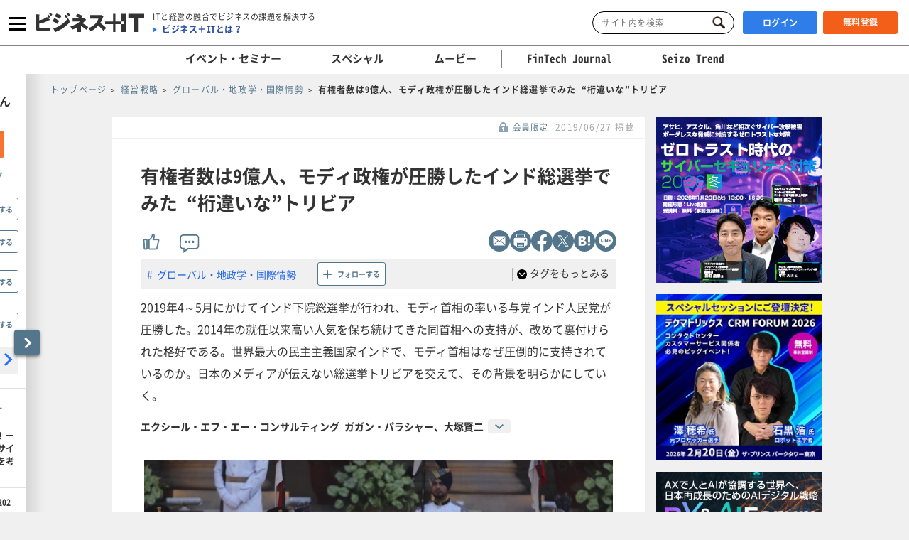

--- FILE ---
content_type: text/html; charset=UTF-8
request_url: https://www.sbbit.jp/article/cont1/36580
body_size: 26524
content:
<!DOCTYPE html>
<html lang="ja">
<head>
  <title>有権者数は9億人、モディ政権が圧勝したインド総選挙でみた “桁違いな”トリビア ｜ビジネス+IT</title>
  <!-- head analysys tags -->
<!-- Google Tag Manager -->
<script>(function(w,d,s,l,i){w[l]=w[l]||[];w[l].push({'gtm.start':
new Date().getTime(),event:'gtm.js'});var f=d.getElementsByTagName(s)[0],
j=d.createElement(s),dl=l!='dataLayer'?'&l='+l:'';j.async=true;j.src=
'https://www.googletagmanager.com/gtm.js?id='+i+dl;f.parentNode.insertBefore(j,f);
})(window,document,'script','dataLayer','GTM-M8MQ3K8');</script>
<!-- End Google Tag Manager -->

<!-- End head analysys tags -->

<!-- HM -->
  <script type="text/javascript">
    var _uic = _uic || {}; var _uih = _uih || {}; _uih['id'] = 54593;
      _uih['lg_id'] = '0';
      _uih['fb_id'] = '';
      _uih['tw_id'] = '';
      _uih['uigr_1'] = 'guest'; _uih['uigr_2'] = ''; _uih['uigr_3'] = ''; _uih['uigr_4'] = ''; _uih['uigr_5'] = '';
      _uih['uigr_6'] = ''; _uih['uigr_7'] = ''; _uih['uigr_8'] = ''; _uih['uigr_9'] = ''; _uih['uigr_10'] = '';
      _uic['uls'] = 1;

    /* DO NOT ALTER BELOW THIS LINE */
    /* WITH FIRST PARTY COOKIE */
    (function () {
      var bi = document.createElement('script'); bi.type = 'text/javascript'; bi.async = true;
      bi.src = '//cs.nakanohito.jp/b3/bi.js';
      var s = document.getElementsByTagName('script')[0]; s.parentNode.insertBefore(bi, s);
    })();
  </script>
<!-- /HM -->
<!-- common head meta -->

  
    <!-- meta master -->
    
                      <meta name="keywords" content="経営戦略,グローバル・地政学・国際情勢,アジア,連載IT大国インド最新事情,インド記事,大塚賢二,ビジネス,IT,ソフトバンク,SBクリエイティブ" />
                        <meta name="description" content="2019年4～5月にかけてインド下院総選挙が行われ、モディ首相の率いる与党インド人民党が圧勝した。2014年の就任以来高い人気を保ち続けてきた同首相への支持が、改めて裏付けられた格好である。世界最大の民主主義国家インドで、モディ首相はなぜ圧倒的に支持されているのか。日本のメディアが伝えない総選挙トリビアを交えて、その背景を明らかにしていく。" />
              <meta charset="utf-8">
        <meta name="viewport" content="width=device-width, initial-scale=1.0">
        <meta content="IE=edge,chrome=1" http-equiv="X-UA-Compatible">
        <meta name="robots" content="index, follow, max-image-preview:large" />
        

            <meta name="twitter:site" content="@bitsbbit" />
        <meta name="twitter:card" content="summary_large_image">
    
        <meta name="article_title" content="有権者数は9億人、モディ政権が圧勝したインド総選挙でみた “桁違いな”トリビア" />
            <meta name="keywordlist" content="経営戦略,グローバル・地政学・国際情勢,アジア,連載IT大国インド最新事情,インド記事,大塚賢二,ビジネス,IT,ソフトバンク,SBクリエイティブ" />
            <meta name="keyword_name" content="経営戦略	グローバル・地政学・国際情勢	アジア	連載IT大国インド最新事情	インド記事	大塚賢二	ビジネス	IT	ソフトバンク	SBクリエイティブ" />
            <meta name="article_abstract" content="2019年4～5月にかけてインド下院総選挙が行われ、モディ首相の率いる与党インド人民党が圧勝した。2014年の就任以来高い人気を保ち続けてきた同首相への支持が、改めて裏付けられた格好である。世界最大の民主主義国家インドで、モディ首相はなぜ圧倒的に支持されているのか。日本のメディアが伝えない総選挙トリビアを交えて、その背景を明らかにしていく。" />
    
        <meta content="有権者数は9億人、モディ政権が圧勝したインド総選挙でみた “桁違いな”トリビア" property="og:title" />
                      <meta content="2019年4～5月にかけてインド下院総選挙が行われ、モディ首相の率いる与党インド人民党が圧勝した。2014年の就任以来高い人気を保ち続けてきた同首相への支持が、改めて裏付けられた格好である。世界最大の民主主義国家インドで、モディ首相はなぜ圧倒的に支持されているのか。日本のメディアが伝えない総選挙トリビアを交えて、その背景を明らかにしていく。" property="og:description" />
                  <meta content="https://www.sbbit.jp/article/image/36580/OGP_bit201906251355180684.jpg" property="og:image" />
            <meta content="https://www.sbbit.jp/article/cont1/36580" property="og:url" />
            <meta content="ビジネス+IT" property="og:site_name" />
                            
        
                        
            <meta name="thumbnail" content="https://www.sbbit.jp/article/image/36580/L_bit201906251355180684.jpg" />
        <!-- /meta master -->




  
<meta name="csrf-token" content="XCLIim533575xmvzxvYtwwrk01iAPqakMNZi2Z8U">
<!-- /common head meta -->


<link rel="stylesheet" href="/assets/css/common/reset.css">
<link rel="stylesheet" href="/assets/css/common/layout.css?ver=202601150821">
<link rel="stylesheet" href="/assets/css/common/common.css?ver=202601150821">
<link rel="stylesheet" href="/assets/css/common/print_blank.css?ver=202601150821" media="print">
<link rel="stylesheet" href="/assets/css/libs/croppie.css">
<link rel="stylesheet" href="/assets/css/libs/jquery-ui.min.css">
<link rel="stylesheet" href="/assets/css/libs/photoswipe.css?ver=202601150821">
<link rel="stylesheet" href="/assets/css/libs/default-skin.css?ver=202601150821">
<script src="/assets/js/libs/jquery-3.6.0.min.js"></script>
<script src="/assets/js/lazy_load.js?ver=202601150821"></script>
<script src="/assets/js/libs/lazysizes.min.js?ver=202601150821" defer></script>
<script src="/assets/js/libs/ls.unveilhooks.min.js?ver=202601150821"></script>
<script src="/assets/js/libs/ls.aspectratio.min.js?ver=202601150821"></script>
<script src="/assets/js/libs/truncator.js"></script>
<script src="/assets/js/libs/jquery.cookie.js"></script>
<script src="/assets/js/libs/croppie.min.js"></script>
<script src="/assets/js/libs/jquery-ui.min.js"></script>
<script src="/assets/js/libs/datepicker-ja.js"></script>
<script src="/assets/js/libs/hammer.min.js"></script>
<script src="/assets/js/libs/jquery.hammer.js"></script>
<script src="/assets/js/libs/photoswipe.js"></script>
<script src="/assets/js/libs/photoswipe-ui-default.js"></script>
<script src="/assets/js/common.js?ver=202601150821"></script>
<script type="text/javascript" src="https://img.polymorphicads.jp/api/polyAds.js"></script>

<script type="application/ld+json">{"@context":"https://schema.org","@type":"BreadcrumbList","itemListElement":[{"@type":"ListItem","position":1,"name":"トップページ","item":"https://www.sbbit.jp/"},{"@type":"ListItem","position":2,"name":"経営戦略","item":"https://www.sbbit.jp/genrelist/130"},{"@type":"ListItem","position":3,"name":"グローバル・地政学・国際情勢","item":"https://www.sbbit.jp/genretaglist/15"},{"@type":"ListItem","position":4,"name":"有権者数は9億人、モディ政権が圧勝したインド総選挙でみた “桁違いな”トリビア","item":"https://www.sbbit.jp/article/cont1/36580"}]}</script>






  <!-- head partial -->
  <link rel="stylesheet" href="/assets/css/libs/slick.css">
  <link rel="stylesheet" href="/assets/css/libs/photoswipe.css?ver=202601150821">
  <link rel="stylesheet" href="/assets/css/libs/default-skin.css?ver=202601150821">
  <link rel="stylesheet" href="/assets/css/partial/article.css?ver=202601150821">
  <link rel="stylesheet" href="/assets/css/partial/bitmail.css?ver=202601150821">
  <link rel="stylesheet" href="/assets/css/partial/usrpage.css">
  <link rel="stylesheet" href="/assets/css/jbat/article.css?ver=202601150821">
  <link rel="stylesheet" href="/assets/css/jbat/enquete.css?ver=202601150821">
  <script src="/assets/js/libs/bodyScrollLock.min.js"></script>


  
<style type="text/css">
.td1{text-align:center}
.li2{list-style-type: disc;margin-left:50px;}
.li3{list-style-type: circle;margin-left:30px;}
.li4{list-style-type: disc;font-weight:bold;margin-left:30px;}
</style>
  <!-- /head partial -->

<link rel="canonical" href="https://www.sbbit.jp/article/cont1/36580">
<link rel="next" href="https://www.sbbit.jp/article/cont1/36580?page=2">
<!-- 構造化データ -->
  <script type="application/ld+json">
    {"@context":"https://schema.org","@type":"Article","headline":"有権者数は9億人、モディ政権が圧勝したインド総選挙でみた “桁違いな”トリビア","datePublished":"2019-06-27T06:25:00+09:00","dateModified":"2019-06-27T18:53:59+09:00","image":"https://www.sbbit.jp/article/image/36580/OGP_bit201906251355180684.jpg"}  </script>
<!-- /構造化データ --></head>
<body>
<!-- Google Tag Manager (noscript) -->
<noscript><iframe src=https://www.googletagmanager.com/ns.html?id=GTM-MKHTBKQ
height="0" width="0" style="display:none;visibility:hidden"></iframe></noscript>
<!-- End Google Tag Manager (noscript) -->

  <!-- wrapper -->
  <div id="wrapper" class="crypto article is-f-drw_open is-gnav_close is-f-psh_close ">

<div id="drw" class="">
  <a class="drw__btn js-drw_btn only_pc" href="javascript:void(0);" data-bit-count="click_drw_arrow_direct"></a>
  <div class="drw__inner">
    <div class="drw--head is-guest">
      <img data-src="/assets/images/common/icon_usr_default.svg" class="lazyload">
      <p class="ttl">ようこそゲストさん</p>
    </div>

    <div class="drw--head_guest">
      <a class="log_right-merits-regist" href="/auth/register" data-bit-count="click_drw_myp_direct">ビジネス+ITを始める</a>
    </div>

    <div class="drw--cnt js-drw-cnt">
      <ul class="drw--cnt-list">
        <li class="drw--cnt-itm">
          
          <section class="trnd_tag no-cnt">
    <p class="ttl_p">フォローの多い人気のタグ</p>
    <ul class="list">
                                                                                                              <li>
          <a href="/genretaglist/184" onClick="location.href='/genretaglist/184'" data-bit-count="click_drw_tag_direct">ブロックチェーン・Web3</a>
          <div class="js-hint-wrap">
            <button class="js-hint-tag-follow js-mdl-login_btn" data-bit-count="click_drw_tag_direct"><span></span><label>フォローする</label></button>
          </div>
        </li>
                                      <li>
          <a href="/genretaglist/89" onClick="location.href='/genretaglist/89'" data-bit-count="click_drw_tag_direct">セキュリティ総論</a>
          <div class="js-hint-wrap">
            <button class="js-hint-tag-follow js-mdl-login_btn" data-bit-count="click_drw_tag_direct"><span></span><label>フォローする</label></button>
          </div>
        </li>
                                      <li>
          <a href="/genretaglist/183" onClick="location.href='/genretaglist/183'" data-bit-count="click_drw_tag_direct">メタバース・VR・AR・MR・SR・xR</a>
          <div class="js-hint-wrap">
            <button class="js-hint-tag-follow js-mdl-login_btn" data-bit-count="click_drw_tag_direct"><span></span><label>フォローする</label></button>
          </div>
        </li>
                                
              <li>
          <a href="/genretaglist/198" onClick="location.href='/genretaglist/198'" data-bit-count="click_drw_tag_direct">株式・債券・金利・資金調達</a>
          <div class="js-hint-wrap">
            <button class="js-hint-tag-follow js-mdl-login_btn" data-bit-count="click_drw_tag_direct"><span></span><label>フォローする</label></button>
          </div>
        </li>
          </ul>
    <a class="more js-mdl_open" href="" data-target="js-modal_trnd_tag" data-bit-count="click_drw_tag_direct">人気のタグ一覧へ</a>
  </section>
            
        </li>
        <li class="drw--cnt-itm">
          
          <section class="evtsmr">
      <p class="ttl_p">注目のイベント・セミナー</p>
    <ul class="list">
              <li class="artarea">
          <a href="/eventinfo/detail/87219" data-bit-count="click_drw_rcm_direct">
            <div class="img">
                                <div class="lazyload" data-bg="https://www.sbbit.jp/eventinfo/image/87219/L_bit202512091535245968.jpg"></div>
                                  <span class="is-evtsmr">イベント・セミナー</span>
            </div>
            <p>ITインフラの最前線 ーアフターHCI戦略とサイバー レジリエンスを考える</p>
          </a>
        </li>
                      <li class="artarea">
          <a href="/eventinfo/detail/86634" data-bit-count="click_drw_rcm_direct">
            <div class="img">
                                <div class="lazyload" data-bg="https://www.sbbit.jp/eventinfo/image/86634/L_bit202510301534562746.png"></div>
                                  <span class="is-evtsmr">イベント・セミナー</span>
            </div>
            <p>DX&amp;AI Forum 東京 2026 冬</p>
          </a>
        </li>
                      <li class="artarea">
          <a href="/eventinfo/detail/87175" data-bit-count="click_drw_rcm_direct">
            <div class="img">
                                <div class="lazyload" data-bg="https://www.sbbit.jp/eventinfo/image/87175/L_bit202512041310086991.jpg"></div>
                                  <span class="is-evtsmr">イベント・セミナー</span>
            </div>
            <p>バックオフィスDXカンファレンス Online 2026 冬</p>
          </a>
        </li>
                      <li class="artarea">
          <a href="/eventinfo/detail/87427" data-bit-count="click_drw_rcm_direct">
            <div class="img">
                                <div class="lazyload" data-bg="https://www.sbbit.jp/eventinfo/image/87427/L_bit202601081050300136.jpg"></div>
                                  <span class="is-evtsmr">イベント・セミナー</span>
            </div>
            <p>IT Infra Conference Online 2026</p>
          </a>
        </li>
                      <li class="artarea">
          <a href="/eventinfo/detail/86850" data-bit-count="click_drw_rcm_direct">
            <div class="img">
                                <div class="lazyload" data-bg="https://www.sbbit.jp/eventinfo/image/86850/L_bit202511060953150364.jpg"></div>
                                  <span class="is-evtsmr">イベント・セミナー</span>
            </div>
            <p>セキュリティマネジメントカンファレンス 2026 春</p>
          </a>
        </li>
                      </ul>
   <a class="more" href="/eventinfo" data-bit-count="click_drw_rcm_direct">イベント・セミナー一覧へ</a>
  </section>
          
        </li>

      </ul>
    </div>
  </div>
</div>

<!-- header -->
    <header>

        
      <div class="head_wrapper">
        <div class="head_inner">
            <!-- head_gnav_btn -->
          <button class="head_gnav_btn js-f-head_gnav_btn" type="button">
            <span></span>
            <span></span>
            <span></span>
          </button>
          <!-- /head_gnav_btn -->
          <button class="head_search_btn js-f-head_search_btn only_sp" type="button"></button>
                  <!-- head_infoarea -->
          <div class="head_infoarea">
            <div class="head_logo">
                              <div class="head_logo_img">
                  <a href="/"><img class="head_logo_bit" src="/assets/images/common/logo.svg" alt="ビジネス＋IT"></a>
                </div>
                                <div class="head_logo_sub only_pc">
                <p class="head_copy"><em>ITと経営の融合でビジネスの課題を解決する</em></p>
                    <p class="head_about"><a href="/article/info/service">ビジネス＋ITとは？</a></p>
                  </div>
              </div>

              <!-- head_ctl -->
            <div class="head_ctl">
              <!-- head_search -->
              <div class="head_search only_pc">
                <div class="keyword_search">
  <form action="/search" method="get">
    <input class="js-focus-search input-text is-bit-head" placeholder="サイト内を検索" maxlength="50" name="kwd" type="text" value="">
        <input type="hidden" name="ste[]" value="2">
    <input type="hidden" name="ste[]" value="3">
    <input type="hidden" name="ste[]" value="4">
    <input type="hidden" name="ste[]" value="13">
    <input class="js-change-magnifier input-submit" type="submit" value="検索">
  </form>
</div>
              </div>
                          <!-- 未ログイン -->
              <p class="head_login_btn only_pc"><a class="state_login" href="/auth/login">ログイン</a></p>
              <p class="head_login_btn"><a class="state_register" href="/auth/register">無料登録</a></p>
              <!-- /未ログイン -->
                </div>
            <!-- /head_ctl -->
            </div>
          <!-- /head_infoarea -->
          <!-- head_search_sp_bd -->
          
          <div class="head_search_sp_bd js-f-head_search_sp_bd only_sp is-close">
            <div class="keyword_search_wrapper">
              <div class="keyword_search">
  <form action="/search" method="get">
    <input class="js-focus-search input-text is-bit-head" placeholder="サイト内を検索" maxlength="50" name="kwd" type="text" value="">
        <input type="hidden" name="ste[]" value="2">
    <input type="hidden" name="ste[]" value="3">
    <input type="hidden" name="ste[]" value="4">
    <input type="hidden" name="ste[]" value="13">
    <input class="js-change-magnifier input-submit" type="submit" value="検索">
  </form>
</div>
              <div class="close">
                <label>
                  <button class="js-f-head_search_sp_close" type="button"></button>
                  <div class="close_text">閉じる</div>
                </label>
              </div>
            </div>
          </div>
          
          <!-- /head_search_sp_bd --> 
          
                    
          <!-- head_gnav -->
    <nav class="head_gnav js-f-head_gnav_bd">
      <div class="head_gnav__wrapper">
              <div class="head_gnav_gbtn__wrap only_sp">
          <ul class="head_gnav__media__list">
            <li class="head_gnav__media__list-item">
              <p class="head_gnav_gbtn__body">
                会員の方はこちらから
                <a href="/auth/login" class="head_gnav_gbtn ham_login head_gnav__media__btn" data-bit-count="click_ham_login">ログイン</a>
              </p>
            </li>
            <li class="head_gnav__media__list-item head_gnav__media__list-item--sp-last">
              <p class="head_gnav_gbtn__body">
                初めての方はこちらから
                <a href="/auth/register" class="head_gnav_gbtn ham_register head_gnav__media__btn" data-bit-count="click_ham_register">無料登録</a>
              </p>
            </li>
          </ul>
        </div>
              <div class="head_gnav__media">
          <p class="head_gnav__subheading">メディアから探す</p>
          <ul class="head_gnav__media__list">
            <li class="head_gnav__media__list-item head_gnav__media__list-item--sp-full">
              ビジネスとITの総合サイト
              <a href="/" class="head_gnav__media__btn" data-bit-count="click_ham_bit"><span class="head_gnav__sprite" data-logo="bit">ビジネス+IT</span></a>
            </li>
            <li class="head_gnav__media__list-item">
              金融専門メディア
              <a href="/fj/" class="head_gnav__media__btn" data-bit-count="click_ham_fj"><span class="head_gnav__sprite" data-logo="fj">FinTech Journal</span></a>
            </li>
            <li class="head_gnav__media__list-item head_gnav__media__list-item--sp-last">
              製造専門メディア
              <a href="/st/" class="head_gnav__media__btn" data-bit-count="click_ham_st"><span class="head_gnav__sprite" data-logo="st">Seizo Trend</span></a>
            </li>
          </ul>
        </div>
        <div class="head_gnav__inner">
          <div class="head_gnav__genre">
            <p class="head_gnav__subheading">ジャンルから探す</p>
            <div class="head_gnav__genre__wrapper">
              <div class="head_gnav__genre__list">
                                <div class="head_gnav__genre__list-item">
                  <div class="head_gnav__genre__item">
                    <a class="head_gnav__genre__link" href="/genrelist/130" data-bit-count="click_ham_0_130">経営戦略</a>
                  </div>
                  <ul class="head_gnav__genreTag">
                    <li class="head_gnav__genreTag__list">
                      <span class="head_gnav__sprite scroll-arrow scroll-arrow--left">←</span>
                      <div class="head_gnav__genreTag__list-item">
                                                <a class="head_gnav__genreTag__link" href="/genretaglist/15" data-bit-count="click_ham_0_130_15">グローバル・地政学・国際情勢</a>
                                                <a class="head_gnav__genreTag__link" href="/genretaglist/17" data-bit-count="click_ham_0_130_17">M&amp;A・出資・協業・事業承継</a>
                                                <a class="head_gnav__genreTag__link" href="/genretaglist/116" data-bit-count="click_ham_0_130_116">設備投資</a>
                                                <a class="head_gnav__genreTag__link" href="/genretaglist/119" data-bit-count="click_ham_0_130_119">新規事業開発</a>
                                                <a class="head_gnav__genreTag__link" href="/genretaglist/117" data-bit-count="click_ham_0_130_117">営業戦略</a>
                                                <a class="head_gnav__genreTag__link" href="/genretaglist/19" data-bit-count="click_ham_0_130_19">災害対策（DR）・事業継続（BCP）</a>
                                                <a class="head_gnav__genreTag__link" href="/genretaglist/25" data-bit-count="click_ham_0_130_25">デザイン経営・ブランド・PR</a>
                                                <a class="head_gnav__genreTag__link" href="/genretaglist/18" data-bit-count="click_ham_0_130_18">見える化・意思決定</a>
                                                <a class="head_gnav__genreTag__link" href="/genretaglist/44" data-bit-count="click_ham_0_130_44">環境対応・省エネ・GX</a>
                                                <a class="head_gnav__genreTag__link" href="/genretaglist/126" data-bit-count="click_ham_0_130_126">グループ会社管理</a>
                                                <a class="head_gnav__genreTag__link" href="/genretaglist/32" data-bit-count="click_ham_0_130_32">業務効率化</a>
                                                <a class="head_gnav__genreTag__link" href="/genretaglist/149" data-bit-count="click_ham_0_130_149">市場調査・リサーチ</a>
                                              </div>
                      <span class="head_gnav__sprite scroll-arrow scroll-arrow--right">→</span>
                    </li>
                  </ul>
                </div>
                                <div class="head_gnav__genre__list-item">
                  <div class="head_gnav__genre__item">
                    <a class="head_gnav__genre__link" href="/genrelist/1" data-bit-count="click_ham_0_1">IT戦略</a>
                  </div>
                  <ul class="head_gnav__genreTag">
                    <li class="head_gnav__genreTag__list">
                      <span class="head_gnav__sprite scroll-arrow scroll-arrow--left">←</span>
                      <div class="head_gnav__genreTag__list-item">
                                                <a class="head_gnav__genreTag__link" href="/genretaglist/13" data-bit-count="click_ham_0_1_13">IT戦略・IT投資・DX</a>
                                                <a class="head_gnav__genreTag__link" href="/genretaglist/103" data-bit-count="click_ham_0_1_103">クラウド</a>
                                                <a class="head_gnav__genreTag__link" href="/genretaglist/148" data-bit-count="click_ham_0_1_148">データ戦略</a>
                                                <a class="head_gnav__genreTag__link" href="/genretaglist/175" data-bit-count="click_ham_0_1_175">AI・生成AI</a>
                                                <a class="head_gnav__genreTag__link" href="/genretaglist/102" data-bit-count="click_ham_0_1_102">サーバ仮想化・コンテナ</a>
                                                <a class="head_gnav__genreTag__link" href="/genretaglist/72" data-bit-count="click_ham_0_1_72">データセンター・ホスティングサービス</a>
                                                <a class="head_gnav__genreTag__link" href="/genretaglist/183" data-bit-count="click_ham_0_1_183">メタバース・VR・AR・MR・SR・xR</a>
                                                <a class="head_gnav__genreTag__link" href="/genretaglist/181" data-bit-count="click_ham_0_1_181">PaaS・FaaS・iPaaS・XaaS</a>
                                                <a class="head_gnav__genreTag__link" href="/genretaglist/184" data-bit-count="click_ham_0_1_184">ブロックチェーン・Web3</a>
                                                <a class="head_gnav__genreTag__link" href="/genretaglist/58" data-bit-count="click_ham_0_1_58">BI・データレイク・DWH・マイニング</a>
                                                <a class="head_gnav__genreTag__link" href="/genretaglist/76" data-bit-count="click_ham_0_1_76">オープンソースソフトウェア</a>
                                                <a class="head_gnav__genreTag__link" href="/genretaglist/35" data-bit-count="click_ham_0_1_35">ITコスト削減</a>
                                                <a class="head_gnav__genreTag__link" href="/genretaglist/180" data-bit-count="click_ham_0_1_180">クラウドストレージ・ファイル共有・ファイル転送</a>
                                                <a class="head_gnav__genreTag__link" href="/genretaglist/142" data-bit-count="click_ham_0_1_142">グリーンIT</a>
                                                <a class="head_gnav__genreTag__link" href="/genretaglist/150" data-bit-count="click_ham_0_1_150">データ連携・ETL・EDI</a>
                                              </div>
                      <span class="head_gnav__sprite scroll-arrow scroll-arrow--right">→</span>
                    </li>
                  </ul>
                </div>
                                <div class="head_gnav__genre__list-item">
                  <div class="head_gnav__genre__item">
                    <a class="head_gnav__genre__link" href="/genrelist/5" data-bit-count="click_ham_0_5">基幹系</a>
                  </div>
                  <ul class="head_gnav__genreTag">
                    <li class="head_gnav__genreTag__list">
                      <span class="head_gnav__sprite scroll-arrow scroll-arrow--left">←</span>
                      <div class="head_gnav__genreTag__list-item">
                                                <a class="head_gnav__genreTag__link" href="/genretaglist/47" data-bit-count="click_ham_0_5_47">ERP・基幹システム</a>
                                                <a class="head_gnav__genreTag__link" href="/genretaglist/49" data-bit-count="click_ham_0_5_49">インボイス・電子帳票</a>
                                                <a class="head_gnav__genreTag__link" href="/genretaglist/53" data-bit-count="click_ham_0_5_53">その他基幹系</a>
                                                <a class="head_gnav__genreTag__link" href="/genretaglist/45" data-bit-count="click_ham_0_5_45">データベース</a>
                                              </div>
                      <span class="head_gnav__sprite scroll-arrow scroll-arrow--right">→</span>
                    </li>
                  </ul>
                </div>
                                <div class="head_gnav__genre__list-item">
                  <div class="head_gnav__genre__item">
                    <a class="head_gnav__genre__link" href="/genrelist/132" data-bit-count="click_ham_0_132">総務・人事</a>
                  </div>
                  <ul class="head_gnav__genreTag">
                    <li class="head_gnav__genreTag__list">
                      <span class="head_gnav__sprite scroll-arrow scroll-arrow--left">←</span>
                      <div class="head_gnav__genreTag__list-item">
                                                <a class="head_gnav__genreTag__link" href="/genretaglist/128" data-bit-count="click_ham_0_132_128">リーダーシップ</a>
                                                <a class="head_gnav__genreTag__link" href="/genretaglist/129" data-bit-count="click_ham_0_132_129">人材管理・育成・HRM</a>
                                                <a class="head_gnav__genreTag__link" href="/genretaglist/130" data-bit-count="click_ham_0_132_130">ワークスタイル・在宅勤務</a>
                                                <a class="head_gnav__genreTag__link" href="/genretaglist/182" data-bit-count="click_ham_0_132_182">ダイバーシティ・インクルージョン</a>
                                                <a class="head_gnav__genreTag__link" href="/genretaglist/121" data-bit-count="click_ham_0_132_121">経費・通信費・調達コスト削減</a>
                                                <a class="head_gnav__genreTag__link" href="/genretaglist/124" data-bit-count="click_ham_0_132_124">ペーパーレス化</a>
                                                <a class="head_gnav__genreTag__link" href="/genretaglist/34" data-bit-count="click_ham_0_132_34">人件費削減・リストラ</a>
                                                <a class="head_gnav__genreTag__link" href="/genretaglist/125" data-bit-count="click_ham_0_132_125">BPO・シェアードサービス</a>
                                              </div>
                      <span class="head_gnav__sprite scroll-arrow scroll-arrow--right">→</span>
                    </li>
                  </ul>
                </div>
                                <div class="head_gnav__genre__list-item">
                  <div class="head_gnav__genre__item">
                    <a class="head_gnav__genre__link" href="/genrelist/134" data-bit-count="click_ham_0_134">コミュニケーション</a>
                  </div>
                  <ul class="head_gnav__genreTag">
                    <li class="head_gnav__genreTag__list">
                      <span class="head_gnav__sprite scroll-arrow scroll-arrow--left">←</span>
                      <div class="head_gnav__genreTag__list-item">
                                                <a class="head_gnav__genreTag__link" href="/genretaglist/26" data-bit-count="click_ham_0_134_26">情報共有</a>
                                                <a class="head_gnav__genreTag__link" href="/genretaglist/152" data-bit-count="click_ham_0_134_152">電子メール・チャット</a>
                                                <a class="head_gnav__genreTag__link" href="/genretaglist/54" data-bit-count="click_ham_0_134_54">グループウェア・コラボレーション</a>
                                                <a class="head_gnav__genreTag__link" href="/genretaglist/55" data-bit-count="click_ham_0_134_55">Office、文書管理・検索</a>
                                                <a class="head_gnav__genreTag__link" href="/genretaglist/60" data-bit-count="click_ham_0_134_60">ビデオ会議・Web会議</a>
                                                <a class="head_gnav__genreTag__link" href="/genretaglist/62" data-bit-count="click_ham_0_134_62">その他情報系</a>
                                              </div>
                      <span class="head_gnav__sprite scroll-arrow scroll-arrow--right">→</span>
                    </li>
                  </ul>
                </div>
                                <div class="head_gnav__genre__list-item">
                  <div class="head_gnav__genre__item">
                    <a class="head_gnav__genre__link" href="/genrelist/129" data-bit-count="click_ham_0_129">デジタルマーケティング</a>
                  </div>
                  <ul class="head_gnav__genreTag">
                    <li class="head_gnav__genreTag__list">
                      <span class="head_gnav__sprite scroll-arrow scroll-arrow--left">←</span>
                      <div class="head_gnav__genreTag__list-item">
                                                <a class="head_gnav__genreTag__link" href="/genretaglist/172" data-bit-count="click_ham_0_129_172">デジタルマーケティング総論</a>
                                                <a class="head_gnav__genreTag__link" href="/genretaglist/57" data-bit-count="click_ham_0_129_57">CRM・SFA・コールセンター</a>
                                                <a class="head_gnav__genreTag__link" href="/genretaglist/31" data-bit-count="click_ham_0_129_31">Web戦略・EC</a>
                                                <a class="head_gnav__genreTag__link" href="/genretaglist/61" data-bit-count="click_ham_0_129_61">ソーシャルメディア</a>
                                                <a class="head_gnav__genreTag__link" href="/genretaglist/166" data-bit-count="click_ham_0_129_166">O2O・OMO・オムニチャネル</a>
                                              </div>
                      <span class="head_gnav__sprite scroll-arrow scroll-arrow--right">→</span>
                    </li>
                  </ul>
                </div>
                                <div class="head_gnav__genre__list-item">
                  <div class="head_gnav__genre__item">
                    <a class="head_gnav__genre__link" href="/genrelist/10" data-bit-count="click_ham_0_10">セキュリティ</a>
                  </div>
                  <ul class="head_gnav__genreTag">
                    <li class="head_gnav__genreTag__list">
                      <span class="head_gnav__sprite scroll-arrow scroll-arrow--left">←</span>
                      <div class="head_gnav__genreTag__list-item">
                                                <a class="head_gnav__genreTag__link" href="/genretaglist/89" data-bit-count="click_ham_0_10_89">セキュリティ総論</a>
                                                <a class="head_gnav__genreTag__link" href="/genretaglist/86" data-bit-count="click_ham_0_10_86">ゼロトラスト・クラウドセキュリティ・SASE</a>
                                                <a class="head_gnav__genreTag__link" href="/genretaglist/154" data-bit-count="click_ham_0_10_154">標的型攻撃・ランサムウェア対策</a>
                                                <a class="head_gnav__genreTag__link" href="/genretaglist/85" data-bit-count="click_ham_0_10_85">ウイルス対策・エンドポイントセキュリティ</a>
                                                <a class="head_gnav__genreTag__link" href="/genretaglist/92" data-bit-count="click_ham_0_10_92">ID・アクセス管理・認証</a>
                                                <a class="head_gnav__genreTag__link" href="/genretaglist/155" data-bit-count="click_ham_0_10_155">セキュリティ運用・SOC・SIEM・ログ管理</a>
                                                <a class="head_gnav__genreTag__link" href="/genretaglist/90" data-bit-count="click_ham_0_10_90">モバイルセキュリティ・MDM</a>
                                                <a class="head_gnav__genreTag__link" href="/genretaglist/137" data-bit-count="click_ham_0_10_137">情報漏えい対策</a>
                                                <a class="head_gnav__genreTag__link" href="/genretaglist/88" data-bit-count="click_ham_0_10_88">ファイアウォール・IDS・IPS</a>
                                                <a class="head_gnav__genreTag__link" href="/genretaglist/67" data-bit-count="click_ham_0_10_67">ネットワークセキュリティ・VPN</a>
                                                <a class="head_gnav__genreTag__link" href="/genretaglist/87" data-bit-count="click_ham_0_10_87">メールセキュリティ</a>
                                                <a class="head_gnav__genreTag__link" href="/genretaglist/278" data-bit-count="click_ham_0_10_278">セキュリティ開発・DevSecOps</a>
                                                <a class="head_gnav__genreTag__link" href="/genretaglist/280" data-bit-count="click_ham_0_10_280">ASM・CTEM・脆弱性診断・レッドチーム</a>
                                              </div>
                      <span class="head_gnav__sprite scroll-arrow scroll-arrow--right">→</span>
                    </li>
                  </ul>
                </div>
                                <div class="head_gnav__genre__list-item">
                  <div class="head_gnav__genre__item">
                    <a class="head_gnav__genre__link" href="/genrelist/133" data-bit-count="click_ham_0_133">コンプライアンス・法務・監査</a>
                  </div>
                  <ul class="head_gnav__genreTag">
                    <li class="head_gnav__genreTag__list">
                      <span class="head_gnav__sprite scroll-arrow scroll-arrow--left">←</span>
                      <div class="head_gnav__genreTag__list-item">
                                                <a class="head_gnav__genreTag__link" href="/genretaglist/39" data-bit-count="click_ham_0_133_39">コンプライアンス総論</a>
                                                <a class="head_gnav__genreTag__link" href="/genretaglist/38" data-bit-count="click_ham_0_133_38">ガバナンス・内部統制・不正対策</a>
                                                <a class="head_gnav__genreTag__link" href="/genretaglist/42" data-bit-count="click_ham_0_133_42">個人情報保護・マイナンバー</a>
                                                <a class="head_gnav__genreTag__link" href="/genretaglist/139" data-bit-count="click_ham_0_133_139">知財管理</a>
                                                <a class="head_gnav__genreTag__link" href="/genretaglist/140" data-bit-count="click_ham_0_133_140">国際法・国際標準化</a>
                                                <a class="head_gnav__genreTag__link" href="/genretaglist/261" data-bit-count="click_ham_0_133_261">法規制・レギュレーション</a>
                                              </div>
                      <span class="head_gnav__sprite scroll-arrow scroll-arrow--right">→</span>
                    </li>
                  </ul>
                </div>
                                <div class="head_gnav__genre__list-item">
                  <div class="head_gnav__genre__item">
                    <a class="head_gnav__genre__link" href="/genrelist/8" data-bit-count="click_ham_0_8">運用管理</a>
                  </div>
                  <ul class="head_gnav__genreTag">
                    <li class="head_gnav__genreTag__list">
                      <span class="head_gnav__sprite scroll-arrow scroll-arrow--left">←</span>
                      <div class="head_gnav__genreTag__list-item">
                                                <a class="head_gnav__genreTag__link" href="/genretaglist/69" data-bit-count="click_ham_0_8_69">IT運用管理全般</a>
                                                <a class="head_gnav__genreTag__link" href="/genretaglist/75" data-bit-count="click_ham_0_8_75">OS・サーバOS</a>
                                                <a class="head_gnav__genreTag__link" href="/genretaglist/71" data-bit-count="click_ham_0_8_71">IT資産管理</a>
                                                <a class="head_gnav__genreTag__link" href="/genretaglist/73" data-bit-count="click_ham_0_8_73">シンクライアント・仮想デスクトップ</a>
                                                <a class="head_gnav__genreTag__link" href="/genretaglist/77" data-bit-count="click_ham_0_8_77">バックアップ・レプリケーション</a>
                                                <a class="head_gnav__genreTag__link" href="/genretaglist/164" data-bit-count="click_ham_0_8_164">モダナイゼーション・マイグレーション</a>
                                              </div>
                      <span class="head_gnav__sprite scroll-arrow scroll-arrow--right">→</span>
                    </li>
                  </ul>
                </div>
                                <div class="head_gnav__genre__list-item">
                  <div class="head_gnav__genre__item">
                    <a class="head_gnav__genre__link" href="/genrelist/7" data-bit-count="click_ham_0_7">ネットワーク</a>
                  </div>
                  <ul class="head_gnav__genreTag">
                    <li class="head_gnav__genreTag__list">
                      <span class="head_gnav__sprite scroll-arrow scroll-arrow--left">←</span>
                      <div class="head_gnav__genreTag__list-item">
                                                <a class="head_gnav__genreTag__link" href="/genretaglist/189" data-bit-count="click_ham_0_7_189">5G・6G</a>
                                                <a class="head_gnav__genreTag__link" href="/genretaglist/64" data-bit-count="click_ham_0_7_64">Wi-Fi・Bluetooth</a>
                                                <a class="head_gnav__genreTag__link" href="/genretaglist/51" data-bit-count="click_ham_0_7_51">RFID・ICタグ・NFC</a>
                                                <a class="head_gnav__genreTag__link" href="/genretaglist/159" data-bit-count="click_ham_0_7_159">CDN・ADC・ロードバランサ</a>
                                                <a class="head_gnav__genreTag__link" href="/genretaglist/169" data-bit-count="click_ham_0_7_169">SDN・SD-WAN</a>
                                                <a class="head_gnav__genreTag__link" href="/genretaglist/158" data-bit-count="click_ham_0_7_158">ルータ・スイッチ</a>
                                                <a class="head_gnav__genreTag__link" href="/genretaglist/70" data-bit-count="click_ham_0_7_70">ネットワーク管理</a>
                                                <a class="head_gnav__genreTag__link" href="/genretaglist/68" data-bit-count="click_ham_0_7_68">衛星通信・HAPS・NTN</a>
                                                <a class="head_gnav__genreTag__link" href="/genretaglist/66" data-bit-count="click_ham_0_7_66">固定回線（FTTH・ADSL・xDSL）</a>
                                                <a class="head_gnav__genreTag__link" href="/genretaglist/156" data-bit-count="click_ham_0_7_156">IP電話、固定電話</a>
                                              </div>
                      <span class="head_gnav__sprite scroll-arrow scroll-arrow--right">→</span>
                    </li>
                  </ul>
                </div>
                                <div class="head_gnav__genre__list-item">
                  <div class="head_gnav__genre__item">
                    <a class="head_gnav__genre__link" href="/genrelist/136" data-bit-count="click_ham_0_136">ITハードウェア</a>
                  </div>
                  <ul class="head_gnav__genreTag">
                    <li class="head_gnav__genreTag__list">
                      <span class="head_gnav__sprite scroll-arrow scroll-arrow--left">←</span>
                      <div class="head_gnav__genreTag__list-item">
                                                <a class="head_gnav__genreTag__link" href="/genretaglist/80" data-bit-count="click_ham_0_136_80">サーバ</a>
                                                <a class="head_gnav__genreTag__link" href="/genretaglist/81" data-bit-count="click_ham_0_136_81">ストレージ</a>
                                                <a class="head_gnav__genreTag__link" href="/genretaglist/186" data-bit-count="click_ham_0_136_186">量子コンピューター</a>
                                                <a class="head_gnav__genreTag__link" href="/genretaglist/74" data-bit-count="click_ham_0_136_74">PC・ノートPC</a>
                                                <a class="head_gnav__genreTag__link" href="/genretaglist/82" data-bit-count="click_ham_0_136_82">プリンタ・複合機</a>
                                                <a class="head_gnav__genreTag__link" href="/genretaglist/83" data-bit-count="click_ham_0_136_83">電源・空調・熱管理・UPS</a>
                                                <a class="head_gnav__genreTag__link" href="/genretaglist/84" data-bit-count="click_ham_0_136_84">その他ハードウェア</a>
                                              </div>
                      <span class="head_gnav__sprite scroll-arrow scroll-arrow--right">→</span>
                    </li>
                  </ul>
                </div>
                                <div class="head_gnav__genre__list-item">
                  <div class="head_gnav__genre__item">
                    <a class="head_gnav__genre__link" href="/genrelist/9" data-bit-count="click_ham_0_9">モバイルハードウェア</a>
                  </div>
                  <ul class="head_gnav__genreTag">
                    <li class="head_gnav__genreTag__list">
                      <span class="head_gnav__sprite scroll-arrow scroll-arrow--left">←</span>
                      <div class="head_gnav__genreTag__list-item">
                                                <a class="head_gnav__genreTag__link" href="/genretaglist/160" data-bit-count="click_ham_0_9_160">スマートフォン・携帯電話</a>
                                                <a class="head_gnav__genreTag__link" href="/genretaglist/170" data-bit-count="click_ham_0_9_170">ウェアラブル</a>
                                                <a class="head_gnav__genreTag__link" href="/genretaglist/161" data-bit-count="click_ham_0_9_161">タブレット・電子書籍端末</a>
                                                <a class="head_gnav__genreTag__link" href="/genretaglist/162" data-bit-count="click_ham_0_9_162">その他モバイル</a>
                                              </div>
                      <span class="head_gnav__sprite scroll-arrow scroll-arrow--right">→</span>
                    </li>
                  </ul>
                </div>
                                <div class="head_gnav__genre__list-item">
                  <div class="head_gnav__genre__item">
                    <a class="head_gnav__genre__link" href="/genrelist/137" data-bit-count="click_ham_0_137">システム開発</a>
                  </div>
                  <ul class="head_gnav__genreTag">
                    <li class="head_gnav__genreTag__list">
                      <span class="head_gnav__sprite scroll-arrow scroll-arrow--left">←</span>
                      <div class="head_gnav__genreTag__list-item">
                                                <a class="head_gnav__genreTag__link" href="/genretaglist/95" data-bit-count="click_ham_0_137_95">システム開発総論</a>
                                                <a class="head_gnav__genreTag__link" href="/genretaglist/96" data-bit-count="click_ham_0_137_96">システム開発ツール・開発言語</a>
                                                <a class="head_gnav__genreTag__link" href="/genretaglist/59" data-bit-count="click_ham_0_137_59">プロジェクト管理・ワークフロー管理</a>
                                                <a class="head_gnav__genreTag__link" href="/genretaglist/193" data-bit-count="click_ham_0_137_193">RPA・ローコード・ノーコード</a>
                                                <a class="head_gnav__genreTag__link" href="/genretaglist/136" data-bit-count="click_ham_0_137_136">BPM・ビジネスプロセス管理</a>
                                                <a class="head_gnav__genreTag__link" href="/genretaglist/98" data-bit-count="click_ham_0_137_98">UX・UI・デザイン</a>
                                                <a class="head_gnav__genreTag__link" href="/genretaglist/100" data-bit-count="click_ham_0_137_100">Web開発・アプリ開発</a>
                                              </div>
                      <span class="head_gnav__sprite scroll-arrow scroll-arrow--right">→</span>
                    </li>
                  </ul>
                </div>
                                <div class="head_gnav__genre__list-item">
                  <div class="head_gnav__genre__item">
                    <a class="head_gnav__genre__link" href="/genrelist/114" data-bit-count="click_ham_0_114">業種・規模別</a>
                  </div>
                  <ul class="head_gnav__genreTag">
                    <li class="head_gnav__genreTag__list">
                      <span class="head_gnav__sprite scroll-arrow scroll-arrow--left">←</span>
                      <div class="head_gnav__genreTag__list-item">
                                                <a class="head_gnav__genreTag__link" href="/genretaglist/144" data-bit-count="click_ham_0_114_144">製造業界</a>
                                                <a class="head_gnav__genreTag__link" href="/genretaglist/145" data-bit-count="click_ham_0_114_145">流通・小売業界</a>
                                                <a class="head_gnav__genreTag__link" href="/genretaglist/146" data-bit-count="click_ham_0_114_146">金融業界</a>
                                                <a class="head_gnav__genreTag__link" href="/genretaglist/168" data-bit-count="click_ham_0_114_168">政府・官公庁・学校教育</a>
                                                <a class="head_gnav__genreTag__link" href="/genretaglist/23" data-bit-count="click_ham_0_114_23">中堅中小企業・ベンチャー</a>
                                                <a class="head_gnav__genreTag__link" href="/genretaglist/147" data-bit-count="click_ham_0_114_147">医療業界</a>
                                                <a class="head_gnav__genreTag__link" href="/genretaglist/176" data-bit-count="click_ham_0_114_176">運輸業・郵便業</a>
                                                <a class="head_gnav__genreTag__link" href="/genretaglist/177" data-bit-count="click_ham_0_114_177">コンテンツ・エンタメ・文化芸能・スポーツ</a>
                                                <a class="head_gnav__genreTag__link" href="/genretaglist/178" data-bit-count="click_ham_0_114_178">農業・漁業・林業・畜産業</a>
                                                <a class="head_gnav__genreTag__link" href="/genretaglist/185" data-bit-count="click_ham_0_114_185">航空・宇宙・軍事ビジネス</a>
                                                <a class="head_gnav__genreTag__link" href="/genretaglist/226" data-bit-count="click_ham_0_114_226">IT業界・ITベンダー</a>
                                              </div>
                      <span class="head_gnav__sprite scroll-arrow scroll-arrow--right">→</span>
                    </li>
                  </ul>
                </div>
                                <div class="head_gnav__genre__list-item">
                  <div class="head_gnav__genre__item">
                    <a class="head_gnav__genre__link" href="/genrelist/138" data-bit-count="click_ham_0_138">エリア別</a>
                  </div>
                  <ul class="head_gnav__genreTag">
                    <li class="head_gnav__genreTag__list">
                      <span class="head_gnav__sprite scroll-arrow scroll-arrow--left">←</span>
                      <div class="head_gnav__genreTag__list-item">
                                                <a class="head_gnav__genreTag__link" href="/genretaglist/173" data-bit-count="click_ham_0_138_173">地方自治体・地方創生・地域経済</a>
                                                <a class="head_gnav__genreTag__link" href="/genretaglist/187" data-bit-count="click_ham_0_138_187">中国</a>
                                              </div>
                      <span class="head_gnav__sprite scroll-arrow scroll-arrow--right">→</span>
                    </li>
                  </ul>
                </div>
                                <div class="head_gnav__genre__list-item">
                  <div class="head_gnav__genre__item">
                    <a class="head_gnav__genre__link" href="/genrelist/139" data-bit-count="click_ham_0_139">ニュース・マンガ</a>
                  </div>
                  <ul class="head_gnav__genreTag">
                    <li class="head_gnav__genreTag__list">
                      <span class="head_gnav__sprite scroll-arrow scroll-arrow--left">←</span>
                      <div class="head_gnav__genreTag__list-item">
                                                <a class="head_gnav__genreTag__link" href="/genretaglist/191" data-bit-count="click_ham_0_139_191">最新ニュース</a>
                                                <a class="head_gnav__genreTag__link" href="/genretaglist/192" data-bit-count="click_ham_0_139_192">プレスリリース</a>
                                                <a class="head_gnav__genreTag__link" href="/genretaglist/279" data-bit-count="click_ham_0_139_279">マンガ</a>
                                              </div>
                      <span class="head_gnav__sprite scroll-arrow scroll-arrow--right">→</span>
                    </li>
                  </ul>
                </div>
                              </div>
              <div id="output"></div>
            </div>
          </div>
          <div class="head_gnav__contents">
            <p class="head_gnav__subheading">コンテンツ種別から探す</p>
            <ul class="head_gnav__contents__list">
              <li class="head_gnav__contents__list-item">
                <a href="/search/" data-bit-count="click_ham_newarticle">新着記事</a>
              </li>
              <li class="head_gnav__contents__list-item">
                                <a href="/eventinfo" data-bit-count="click_ham_seminar">イベント・セミナー</a>
                              </li>
              <li class="head_gnav__contents__list-item">
                <a href="/special/" data-bit-count="click_ham_special">スペシャル</a>
              </li>
              <li class="head_gnav__contents__list-item">
                                <a href="/channel/bitmovie" data-bit-count="click_ham_movie">ムービー</a>
                              </li>
            </ul>
          </div>
        </div>
      </div>
      
    </nav>
    <!-- /head_gnav -->
          </div>
        <!-- /head_inner -->
      </div>
      <!-- head_menu -->
    <div class="head_wrapper head_menu">
      <nav>
        <ul>
                  <li><a href="/eventinfo" class="js-head_gnav_list_1" data-bit-count="click_head_seminar">イベント・セミナー</a></li>
                  <li><a href="/special/" class="js-head_gnav_list_1" data-bit-count="click_head_special">スペシャル</a></li>
                  <li class="line"><a href="/channel/bitmovie" class="js-head_gnav_list_1" data-bit-count="click_head_movie">ムービー</a></li>
                                  <li><a href="/fj/" data-bit-count="click_head_fj"><span>FinTech Journal</span></a></li>
                          <li><a href="/st/" data-bit-count="click_head_st"><span>Seizo Trend</span></a></li>
                </ul>
        <span class="arrow left hide"></span>
        <span class="arrow right"></span>
      </nav>
    </div>
    <!-- /head_menu -->
      </header>
    <!-- /header -->



    <!-- contents -->
    <div id="contents">

    <!-- pankuzu -->
<div class="brdcrb only_pc only_pc">
        <ul class="brdcrb-list">
                      <li class="brdcrb-item"><a class="brdcrb-link" href="/"><span class="brdcrb-text">トップページ</span></a></li>
                                <li class="brdcrb-item"><a class="brdcrb-link" href="/genrelist/130"><span class="brdcrb-text">経営戦略</span></a></li>
                                <li class="brdcrb-item"><a class="brdcrb-link" href="/genretaglist/15"><span class="brdcrb-text">グローバル・地政学・国際情勢</span></a></li>
                          <li class="brdcrb-item"><span class="brdcrb-text is-active">有権者数は9億人、モディ政権が圧勝したインド総選挙でみた “桁違いな”トリビア</span></li>
              </ul>
      </div>
    <!-- /pankuzu -->

      <div class="contents_main">
        <div class="cnt_nml is-navi cnt_nml_wrapper">
          <!-- main -->
          <main class="cnt_main--v2">

          
            <!-- 記事内容エリア -->
            <section class="ar-cont">
              <div class="ar-cont_head">
                <p class="ar-cont_head_title">
              </p>
                <ul class="ar-cont_head_info">
                  <li class="ar-cont_head_info_limited"><span>会員限定</span></li>
                  <!-- <li class="ar-cont_head_info_prm">プレミアム会員限定記事</li> -->
                  <!--<li class="ar-cont_head_info_date">公開日：2019/06/27 06:25</li>-->
                  <li class="ar-cont_head_info_date">2019/06/27 掲載</li>
                </ul>
              </div>
              <h1 class="ar-cont_title">有権者数は9億人、モディ政権が圧勝したインド総選挙でみた “桁違いな”トリビア</h1>

              <div class="ar-cont_box">
              <!-- スニペット一覧ここから -->
              <div class="ar-serialize-title">
    <div class="ar-serialize-title__inner">
                    
                
                
        <div class="ar-serialize-title__btns--v2">
          <div class="ar-sns--v2 js-ar-sns--v2">
  <div class="ar-sns_inner">
    <ul class="ar-sns_list--v2">
      <li class="ar-sns_list_item--v2 ar-sns_list_item--mail"><a class="js-article_sns_share js-article_snsbtn is-mail" href="javascript:void(0);" data-sid="1" data-cType="1" data-cid="36580"><img src="/assets/images/article/ar_sns_mail.svg" width="30" height="30" alt="icon-mail"></a></li>

      <div class="js-hint-wrap only_pc">
        <li class="ar-sns_list_item--v2 ar-sns_list_item--print only_pc">
          <a class="js-hint-page-print js-article_sns_share js-mdl-login_btn" href="javascript:void(0);"
              data-sid="2"
              data-cType="1"
              data-cid="36580">
            <img src="/assets/images/article/ar_sns_print.svg" width="30" height="30" alt="icon-print" data-bit-count="click_print_direct">
          </a>
        </li>
      </div>

      <li class="ar-sns_list_item--v2 ar-sns_list_item--facebook"><a class="js-article_sns_share js-article_snsbtn is-facebook" href="javascript:void(0);" data-sid="3" data-cType="1" data-cid="36580"><img src="/assets/images/article/ar_sns_facebook.svg" width="30" height="30" alt="icon-facebook"></a></li>
      <li class="ar-sns_list_item--v2 ar-sns_list_item--twitter"><a class="js-article_sns_share js-article_snsbtn is-twitter" href="javascript:void(0);" data-sid="4" data-cType="1" data-cid="36580"><img src="/assets/images/article/ar_sns_x.svg" width="30" height="30" alt="icon-x"></a></li>
      <li class="ar-sns_list_item--v2 ar-sns_list_item--hatena"><a class="js-article_sns_share is-small js-article_snsbtn is-hatena" href="javascript:void(0);" data-sid="5" data-cType="1" data-cid="36580"><img src="/assets/images/article/ar_sns_hatena.svg" width="30" height="30" alt="icon-hatena"></a></li>
      <li class="ar-sns_list_item--v2 ar-sns_list_item--line"><a class="js-article_sns_share js-article_snsbtn is-line" href="javascript:void(0);" data-sid="6" data-cType="1" data-cid="36580"><img src="/assets/images/article/ar_sns_line.svg" width="30" height="30" alt="icon-line"></a></li>
            <li class="ar-sns_list_item--v2 ar-sns_list_item--close only_sp"><a class="js-article_close_snsbtns" href="javascript:void(0);"><img src="/assets/images/common/icon_close_snsbtns.png" width="21" height="20" alt="icon-close-snsbtns"></a></li>
          </ul>
  </div>
</div>
<div class="ar-serialize-title__bitwrp js-bitwrp">
    <button data-type="1" data-id="36580" data-lead="0" data-modal="header" class="js-btn_bit js-bithint-btn btn_bit is-lit is-large " type="button"><span class="icon is-top"></span></button>
  
  <div class="js-mdl-bit_thanks-header mdl-bit_thanks-header is-hide js-bitwrp">
  <div class="iinearea-thanks-drpdwn">
    <div class="iinearea-thanks-drpdwn_waku">
      <ul>
        <li>ありがとうございます！</li>
        <li><a class="js-iine-btn js-iine-btn-mypage" href="/auth/register">いいね！した記事一覧をみる</a></li>
        <li class="is-sp"><button class="mdl_close_iine js-mdl_close"><span class="batsu"></span>閉じる</button></li>
      </ul>
    </div>
  </div>
</div>  
        <div class="ar-serialize-title__count js-bit_count" data-type="1" data-ID="36580" style="visibility:hidden;">0</div>
              <div class="ar-serialize-title__bithint js-bithint is-nice_count-off">会員（無料）になると、いいね！でマイページに保存できます。</div>
      
    
  <div class="js-hint-cmt-wrap only-pc">
    <button class="btn_jmpcmt js-hint-cmt btn_jmpcmt--post js-btn_jmpmycmt"></button>
  </div>

</div>


<button class="btn_show_snsbtns js-btn_show_snsbtns only_sp">共有する</button>
        </div>

              <div class="ar-serialize-title__tag">
          <ul class="tagwrds_list_cont">
            <li>
              <a class="is-tag" href="/genretaglist/15">グローバル・地政学・国際情勢</a>
              <div class="tagwrds_list_cont_in">

                <div class="js-hint-wrap">
                                  <button class="js-hint-tag-follow js-mdl-login_btn"><span></span><label>フォローする</label></button>
                                </div>
                <div class="tagwrds_more_cont only_pc">
                  <div class="tagwrds_more_line_cont">
                    |
                  </div>
                  <a class="js-side-flw_more" href="javascript:void(0);">
                    <img class="tagwrds_more_cont_img" src="/assets/images/common/arrow_down_circle.svg">
                    <div class="tagwrds_more_cont_text">タグをもっとみる</div>
                  </a>
                </div>

              </div>
            </li>
          </ul>
        </div>
      
      
      
              <div class="ar-serialize-title__sentence">
          2019年4～5月にかけてインド下院総選挙が行われ、モディ首相の率いる与党インド人民党が圧勝した。2014年の就任以来高い人気を保ち続けてきた同首相への支持が、改めて裏付けられた格好である。世界最大の民主主義国家インドで、モディ首相はなぜ圧倒的に支持されているのか。日本のメディアが伝えない総選挙トリビアを交えて、その背景を明らかにしていく。
        </div>
          </div>
</div>

              <div class="ar-writing-box">
        <span class="ar-writing__author--text">エクシール・エフ・エー・コンサルティング  ガガン・パラシャー、大塚賢二</span>
        <a class="js-writing-toggle0 ar-writing__author--btn" href="javascript:void(0);" data-id="0"><span class="ar-writing__author--btn--icon"></span></a>
  <div class="js-writing-toggle-main0 ar-writing__toggle">
      <div class="ar-writing__toggle__inner">
                  <div class="ar-writing__toggle__image no-image">
          </div>
                  <div class="ar-writing__toggle__author">
              <div class="ar-writing__toggle__author__inner">
                  <p class="ar-writing__toggle__author--name">エクシール・エフ・エー・コンサルティング  ガガン・パラシャー、大塚賢二</p>
              </div>
          </div>
          <div class="ar-writing__toggle__description">
              <div class="ar-writing__toggle__description__inner">
                  <p class="ar-writing__toggle__description--text"><p style="font-weight:bold;">ガガン・パラシャー</p>
IILM卒。財務分析、投資コンサルティング、ビジネス調査の経験を経てBig4系列で法人事業コンサルティングに従事。その後X-Ciel Consulting Pvt. Ltd.を立ち上げ、エクシール・エフ・エー・コンサルティングに参画。インド北部ノイダで活躍中の気鋭のコンサルタント。</p>
<br />
<p style="font-weight:bold;">大塚賢二</p>
東京大学法学部卒。金融機関、Big4系列コンサルティングファーム勤務等を経て現在、株式会社ファルチザンの代表を務める。中小企業の海外進出、金融機関の経営管理・内部統制の支援に注力。エクシール・エフ・エー・コンサルティングではガガン・パラシャーとともに中小、ベンチャー企業のアジア進出を支援。</p></p>
              </div>
          </div>
      </div>
  </div>
              
        <input type="hidden" id="loopNo">
</div>


              <!-- LEAD画像 -->
                                            
              <!-- snippets：目次 start -->
                            <!-- snippets：目次 end -->


<!-- snippets：タイトルと文章 start -->
      
    
                <div class="ar-image js-ar-image image_5 ">
    <div class="ar-image__inner" style="max-width: 660px;">
        <div class="ar-image__block">
            <div class="ar-image__figure js-ar-image-figure">
                <figure class="">
    
            <img src="https://www.sbbit.jp/article/image/36580/660_bit201906251354505707.jpg" alt="photo" />
                    </figure>
                <figcaption class="ar-image__figure--caption">
                    <span id="LabelCaption" class="ar-image__figure--caption--text clearfix">5月30日に行われた宣誓式でのナレンドラ・モディ大統領<div style="float:right;"><div style="font-size:80%;">（写真：AP/アフロ）</div></div></span>
                </figcaption>
            </div>
        </div>
    </div>
</div>

<div class="index-navigation">
<strong>＜目次＞</strong>
<ol class="ol1">
<li class="li1"><a href="#head1">インド下院総選挙、投票所は100万カ所</a></li>
<li class="li1"><a href="#head2">有権者数は9億人、ブラジルと欧州の総人口の合計に匹敵</a></li>
<li class="li1"><a href="?page=2#head3">モディ首相は、なぜ高い支持を得たのか</a></li>
<li class="li1"><a href="?page=2#head4">高らかな勝利宣言が行われた理由</a></li>
</ol>
</div>
<br />

<a name="head1"></a>
<h3 class="text_mb md_brw clearfix">インド下院総選挙、投票所は100万カ所<h3>
　世界最大の民主的な権利行使手続きであるインド総選挙は、空前のスケールで行われた。老若男女、大人から子どもまで全国民の関心を集めた。今回行われたのは、前回2014年から5年の任期を迎えた下院議員の選挙である。
<br /><br />

　それでは、2019年の下院総選挙が、どのくらい桁違いの規模だったかを、データで見てみよう。
<br /><br />

<div class="ar-image js-ar-image image_5 is-zoom">
    <div class="ar-image__inner" style="max-width: 660px;">
        <div class="ar-image__block">
            <div class="ar-image__figure js-ar-image-figure">
                <figure class="">
                    <a id="image63844" href="https://www.sbbit.jp/article/image/36580/l_bit201906261520496792.jpg">
                        <img class="js-img-article" src="https://www.sbbit.jp/article/image/36580/l_bit201906261520496792.jpg" alt="画像" />
                    </a>
                </figure>
                <figcaption class="ar-image__figure--caption">
                    <span id="LabelCaption" class="ar-image__figure--caption--text clearfix">インド下院総選挙に関する主なデータ。有権者数や投票所などの数が日本とは比べ物にならない<br /><div class="image_note">（出典：インド選挙管理委員会）</div><br />
</span>
                </figcaption>
            </div>
        </div>
    </div>
</div>

<br />

　まず目を引くのは「投票期間の長さ」である。39日間にわたって7つのフェーズで投票が行われた。フェーズごとの投票日は図を参照いただきたい。
<br /><br />
<div class="related_article">
<strong>関連記事</strong><br><div class="message_list_0 article_1 message_list_view">
    <ul class="ul_article_0 otherlink ">
        <li class="li_article_1_0_0 text_mb" >
              <a href="/article/cont1/37128">インドのスイーツ・パン市場が急成長、絶好の投資チャンスか</a>
          </li>
        <li class="li_article_1_0_1 text_mb" >
              <a href="/article/cont1/36974">日本も見習うべき？インド本気の“観光立国”戦略を一挙解説</a>
          </li>
        <li class="li_article_1_0_2 text_mb" >
              <a href="/article/cont1/36837">保険「未加入」率96.3％のインド、これからインシュアテックは爆増するのか</a>
          </li>
        <li class="li_article_1_0_3 text_mb" style="display: none;">
              <a href="/article/cont1/36706">“13億の胃袋”にIT企業が熱視線、インドにクラウドキッチンブーム到来か</a>
          </li>
        <li class="li_article_1_0_4 text_mb" style="display: none;">
              <a href="/article/cont1/36370">“世界のIT人材の母”インドが歩む「ブロックチェーン帝国」への道</a>
          </li>
        <li class="li_article_1_0_5 text_mb" style="display: none;">
              <a href="/article/cont1/36250">インドで商用ドローンが解禁、雇用は減る？増える？</a>
          </li>
        <li class="li_article_1_0_6 text_mb" style="display: none;">
              <a href="/article/cont1/36094">インド「伝統の」繊維産業、脱中国進まずとも有望なワケ</a>
          </li>
        <li class="li_article_1_0_7 text_mb" style="display: none;">
              <a href="/article/cont1/35988">インド保険市場はあと1年で2,800億ドル規模に突入、背景にある「モディケア」とは？</a>
          </li>
        <li class="li_article_1_0_8 text_mb" style="display: none;">
              <a href="/article/cont1/35895">無印良品も進出、インドの知られざる注目都市“ノイダ”とは？</a>
          </li>
        <li class="li_article_1_0_9 text_mb" style="display: none;">
              <a href="/article/cont1/35760">インドが死に物狂いでバイオ燃料に注力するワケ</a>
          </li>
    </ul>
</div>
<div class="ShowCloseContainer">
    <span class="LabelShowClose">
        <p class="collapse_buttons_0 topic_box">
            <span class="show_recent_only_0 show_recent_only"><a class="ShowLink" href="">▲ 閉じる</a></span>
            <span class="show_all_message_0"><a class="ShowLink" href="">▼ すべて表示</a></span>
        </p>
    </span>
</div>
</div>
　選挙は、インド選挙管理委員会（インド選管）の責任で実施された。インド選管は、本部をニューデリーに置く憲法上の独立した機関であり、300人超の常勤職員を抱えている。
<br /><br />

　また今回の選挙では、前回総選挙よりも10％多い100万カ所前後の投票所が設置された。これは「すべての投票者にとって2キロメートル以内に投票所があるという状態にしなければならない」という選管ガイドラインに沿ったものである。
<br /><br />

　選管の調査によれば、モバイル機器がつながらない場所に8万カ所を超える投票所が設置されることになったほか、2万カ所前後は密林（または、ほぼ密林）地域に設置された。さらに標高1万5256フィート（約4650メートル）地点にも投票所を設置。これは投票所としては世界最高地点である。アルナーチャル・プラデシュ州にいる1人の投票者のために選挙スタッフが丸1日かけて、その投票所まで山岳地帯を登ったとも報道された。
<br /><br />

　選挙実施には、このような体を張った役回りも求められ、500万人の政府職員や治安部隊が動員された。これらの者は、徒歩や車両のほか、特別列車、ヘリコプター、ボートで移動することもあり、ときには象にまたがることさえあったという。
<br /><br />

<a name="head2"></a>
<h3 class="text_mb md_brw clearfix">有権者数は9億人、ブラジルと欧州の総人口の合計に匹敵</h3>

　今回の選挙における有権者は約9億。これはブラジルと欧州の総人口の合計に匹敵する。その中で女性は4億3200万人程度を占める。また、新しく有権者となった18歳から19歳の有権者は1500万人前後である。
<br /><br />

　ちなみに全インド国民の3分の2は35歳未満である。<a href="https://www.sbbit.jp/article/cont1/35247">トランスジェンダー</a>の有権者は性別上「その他」として選挙人名簿に登録されるが、今回その人数は3万8000人を超えた。投票率は67.11％で、前回2014年下院総選挙の61.48％を上回った。
<br /><br />

　候補者数は、男性が7334人、女性は715人であった。また、選管に登録された政党数は少なくとも2354団体あったが、実際に候補者を擁立したのは500前後に過ぎない。
<br /><br />

　今回、下院の定数545議席のうち543議席が争われた。残りの2議席はアングロ・インディアン （英国系だがインドで生まれ育った人々を指し、多くは英印の混血）から大統領が指名することになっている。
<br /><br />

　総投票数は英国の人口を上回り、今回勝利したインド人民党が前回選挙から伸ばした票数は、米国大統領選の総投票数と、ほぼ同数である。
<br /><br />

　インド選管は、投票者の問い合わせに対応するためヘルプラインを立ち上げた。これを含め、今回の総選挙にかかった費用は、見積もり困難ながら50億ドルを軽く超えるものと推定されている。ちなみに前回2014年下院総選挙では5億5,200万ドルを要したとされており、文字通り桁違いの費用である。
<br /><br />




<strong><a href="?page=2">【次ページ】モディ首相は、なぜ高い支持を得たのか</a></strong><br/>
                              <!-- snippets：タイトルと文章 end -->
<!--キュレーション記事用のリンク-->

<!-- snippets：次ページ見出しリンク start -->
                                                                        <!-- snippets：次ページ見出しリンク end -->
              <!--  関連記事 -->
              

              <!--  ジャンルの記事等 -->
              

              <!--  ページャー -->
              <!-- ページャー -->
<div class="pgr">
  <div class="pgr_inner">
    <ul class="pgr_list">
        <li class="pgr_list-item disabled" style="display:none"><a class="pgr_list-link prev" aria-disabled="true" href="javascript:void(0);">前へ</a></li>
          
                  <li class="pgr_list-item is-current"><a class="pgr_list-link" href="/article/cont1/36580">1</a></li>
                    
                            <li class="pgr_list-item"><a class="pgr_list-link" href="/article/cont1/36580?page=2">2</a></li>
                            
              
              
              
              
              
              
              
                      <li class="pgr_list-item"><a class="pgr_list-link next" href="/article/cont1/36580?page=2">次へ</a></li>
          </ul>
  </div>
</div>
<!-- /ページャー -->

              <!-- /スニペット一覧ここまで -->

              <!--  sns -->
              
                                              <div class="ar-cont_box ar-cont_box--relations custom-padding">
                  
                  <div class="ar-relation_contents_a">
    <h2>グローバル・地政学・国際情勢のおすすめコンテンツ</h2>
  </div>
<div class="crd_lst_s_a">
                        <div class="ar-relation_contents_a_title margin-bottom-10">
    <a href="/article/cont1/175473" data-bit-count="click_cont_relation_a_0">
      <h3 class="crd_ttl-txt_a js-trunct-line-2">「米国第一」と「日本第一」を両立、高市首相の新しい日米外交ビジネスモデルとは</h3>
    </a>
  </div>
                                            <div class="ar-relation_contents_a_title margin-bottom-10">
    <a href="/article/cont1/172281" data-bit-count="click_cont_relation_a_1">
      <h3 class="crd_ttl-txt_a js-trunct-line-2">“帝王化”進む米政権……「勝者」トランプ氏を待ち受ける「負け組」の“倍返し”</h3>
    </a>
  </div>
                                            <div class="ar-relation_contents_a_title margin-bottom-10">
    <a href="/article/st/170220" data-bit-count="click_cont_relation_a_2">
      <h3 class="crd_ttl-txt_a js-trunct-line-2">補助金廃止でいよいよ「EV終焉」か…購入希望も「たった16％」の全然“冴えない”未来</h3>
    </a>
  </div>
                                            <div class="ar-relation_contents_a_title margin-bottom-10">
    <a href="/article/st/169650" data-bit-count="click_cont_relation_a_3">
      <h3 class="crd_ttl-txt_a js-trunct-line-2">日本人が知らない「関税15％」の真実…交渉の裏に潜むトランプ大統領の「真の狙い」</h3>
    </a>
  </div>
                                            <div class="ar-relation_contents_a_title margin-bottom-10">
    <a href="/article/cont1/167786" data-bit-count="click_cont_relation_a_4">
      <h3 class="crd_ttl-txt_a js-trunct-line-2">致死量「約4億回分」押収も…ヤバすぎるフェンタニル「密輸見逃しの日本」に制裁は？</h3>
    </a>
  </div>
                                                                                </div>
                </div>
                              
              <!--  関連タグ -->
              <!-- snippets：関連タグ start -->
<div id="anc-ar_tagwrds" class="ar-relational-tag__title">
  <span class="ar-relational-tag__title--text">関連タグ</span>
  <span class="ar-relational-tag__title--comment">タグをフォローすると最新情報が表示されます</span>
</div>
<div class="ar-relational-tag__list">
  <div class="tagwrds">
      <ul class="tagwrds_list">
        <li>
        <a href="/genretaglist/15">グローバル・地政学・国際情勢</a>
        <div class="js-hint-wrap">
              <button class="js-hint-tag-follow js-mdl-login_btn"><span></span><label>フォローする</label></button>
            </div>
      </li>
      </ul>
          
    </div>
</div>
<!-- snippets：関連タグ end -->

              <!-- 関連リンク -->
              
              </div>
              <!-- /ar-cont_box -->

                                            <div class="ar-cont_box ar-cont_box--relations">
                  
                  <div class="ar-relation_contents ar-relation_contents--v2">
    <div class="ar-relation_contents__inner">
        <div class="cottl_sec-h2 no-margin">
            <h2>グローバル・地政学・国際情勢の関連コンテンツ</h2>
          </div>
        <div class="crd_lst_s">
                                                                                                                <article class="crd_itm is-small is-cont">
            <div class="crd_inner_cont">
              <div class="crd_head">
                <div class="crd_thumb_cont">
                  <a href="/article/sp/172575">
                    <div class="crd_thumb-img lazyload" data-bg="https://www.sbbit.jp/article/image/172575/L_bit202510151229443885.jpg"></div>
                    <div class="crd_thumb-lbl is-article">記事</div>
                    <div class="crd_thumb-lbl is-nml is-bit">グローバル・地政学・国際情勢</div>
                  </a>
                </div>

              <div class="crd_ttl has-iine">
    <a href="/article/sp/172575">
          <h3 class="crd_ttl-txt_cont js-trunct-line-4">ロシア紙幣が紙屑に転落……筑波大 中村教授が解説「経済制裁のリアルな影響」</h3>
      </a>
  <div class="crd_data">
      <a href="/article/sp/172575" class="crd_data_time">
        <time datetime="" class="crd_ttl-pubdate_cont is-card_s_cont">2025/10/21</time>
    </a>
    
                        <div class="is-special_cont is-card_s_cont"></div>
                    
        <div class="js-hint-bit-wrap is-card_s_cont">
      <button data-type="1" data-id="172575" data-lead="1" class="js-btn_bit btn_bit js-hint-bit_small_cont js-no-member is-card_s_cont " type="button"><span class="icon"></span></button>
          </div>
  </div>
</div>              </div>
            </div>
          </article>


                                                <article class="crd_itm is-small is-cont">
            <div class="crd_inner_cont">
              <div class="crd_head">
                <div class="crd_thumb_cont">
                  <a href="/article/sp/170546">
                    <div class="crd_thumb-img lazyload" data-bg="https://www.sbbit.jp/article/image/177136/L_bit202508271808273957.jpg"></div>
                    <div class="crd_thumb-lbl is-article">記事</div>
                    <div class="crd_thumb-lbl is-nml is-bit">グローバル・地政学・国際情勢</div>
                  </a>
                </div>

              <div class="crd_ttl has-iine">
    <a href="/article/sp/170546">
          <h3 class="crd_ttl-txt_cont js-trunct-line-4">慶應 白井教授が警告、「関税地獄×デジタル×異常気象」に無策の企業は…すぐ淘汰される理由</h3>
      </a>
  <div class="crd_data">
      <a href="/article/sp/170546" class="crd_data_time">
        <time datetime="" class="crd_ttl-pubdate_cont is-card_s_cont">2025/09/16</time>
    </a>
    
                        <div class="is-special_cont is-card_s_cont"></div>
                    
        <div class="js-hint-bit-wrap is-card_s_cont">
      <button data-type="1" data-id="177136" data-lead="1" class="js-btn_bit btn_bit js-hint-bit_small_cont js-no-member is-card_s_cont " type="button"><span class="icon"></span></button>
          </div>
  </div>
</div>              </div>
            </div>
          </article>


                                      </div>
    </div>
</div>

              </div>
                
              <div class="ar-cont_box ar-cont_box--relations">
                <!--  あなたにおすすめ -->
                <!-- snippets：あなたにおすすめ start -->
<!-- snippets：あなたにおすすめ end -->
              </div>
              

              <div class="ar-cont_box ar-cont_box--cmtarea">
                <!-- コメントエリア -->
                <!-- snippets：コメント start -->
  
  
  <!-- あなたの投稿（投稿なしの場合）表示 -->
  <div class="ar-cmt ar-cmt_self">
  <div class="cmtarea_ipt">
    <div class="ar-cmt_ttl">あなたの投稿</div>
    
    <div class="cmtarea_ipt-ctnr js-cmt_ipt">
      <div class="usrico">
        <div class="usrico_img"><img src="/assets/images/common/icon_usr_default.svg" alt=""></div>
      </div>
      <div class="cmtarea_ipt-ctnr-opr">
        <div class="cmtarea_ipt-ctnr-opr-txtarea js-cmt_txtctnr">
          <textarea class="js-mdl-login_btn" name="" id="" rows="2" placeholder="この記事にコメントをする" readonly></textarea>
          <div class="cmtarea_ipt-ctnr-opr-num js-cmt_num"></div>
          <div class="cmtarea_ipt-ctnr-opr-progress js-cmt_progress"></div>
        </div>
        <div class="cmtarea_ipt-ctnr-opr-opt">
          <button class="btn_docmt js-cmt_submit js-mdl-login_btn">コメントをする</button>
        </div>
      </div>
    </div>
  </div>
</div>

  <!-- 選択ユーザーのコメント表示 -->
  
  <div class="ar-cmt js-tgt_jmpcmt js-tgt_jmpcmt_other">
    <div class="ar-cmt_inner">

      <!-- あなたの投稿（投稿ありの場合）表示 -->
      
      <!-- おすすめのコメント表示 -->
                              </div>
  </div>
<!-- snippets：コメント end -->
              </div>

              <!-- PR -->
              <div class="ar-cont_box ar-cont_box--pr_text">
                <!-- polyAd-CSS -->
<style>
	li.co-relational-article__list--show--item a {
	    text-decoration: none;
	}
	.co-relational-article__list--show .polyAdTargetElem {
	    margin: inherit !important;
	}
	main section {
	   width: 100%;
	}
	@media only screen and (min-width: 768px), print {
		.co-relational-article__list--show li:nth-of-type(1) {
		    padding-bottom: 6px;
		    padding-top: 0px;
		    margin-top: 0;
		}
		.co-relational-article {
		    margin-top: 16px;
		}
		.co-relational-article__list {
		    width: 100%;
		}
		.co-relational-article__list--show--item--wrapper {
		    position: relative;
		    padding-left: 38px;
		}
		.co-relational-article__list--show--item--wrapper--label {
		    position: absolute;
		    top: 5px;
		    left: 0;
		    background-color: #a6a6a6;
		    color: #fff;
		    font-size: 10px;
		    width: 22px;
		    height: 16px;
		    line-height: 16px;
		    text-align: center;
		}
	}
	@media only screen and (max-width: 767px) {
		.co-relational-article__list--show li:last-child {
		    padding-bottom: 0px;
		}
		.co-relational-article {
		    margin-bottom: 16px;
		}
		.co-relational-article__list--show--item--wrapper {
		    position: relative;
		    padding-left: 38px;
		}
		.co-relational-article__list--show--item--wrapper--label {
		    position: absolute;
		    top: 25px;
		    left: 0;
		    background-color: #a6a6a6;
		    color: #fff;
		    font-size: 10px;
		    width: 22px;
		    height: 16px;
		    line-height: 16px;
		    text-align: center;
		}
	}
</style>
<section>
  <div class="co-relational-article">
    <div class="co-relational-article__inner">
      <div class="co-relational-article__list">
        <ul class="co-relational-article__list--show">
          <div class="co-relational-article__list--show--item--wrapper">
            <p class="co-relational-article__list--show--item--wrapper--label">PR</p>
            <!-- 1-2-1_BIT PRテキストA -->
            <script src="https://ad.poly.admatrix.jp/api/polyAdsLoader.js?adUnitId=5430bfdaeb389c72169d176be8136abc&width=100%25&p=%7B%22testMode%22%3Afalse%2C%22safeFrame%22%3Afalse%7D" async></script>
          </div>
          <div class="co-relational-article__list--show--item--wrapper">
            <p class="co-relational-article__list--show--item--wrapper--label">PR</p>
            <!-- 1-2-2_BIT PRテキストB -->
            <script src="https://ad.poly.admatrix.jp/api/polyAdsLoader.js?adUnitId=5430bfdaeb389c725724bbf08e97f6ef&width=100%25&p=%7B%22testMode%22%3Afalse%2C%22safeFrame%22%3Afalse%7D" async></script>
          </div>
          <div class="co-relational-article__list--show--item--wrapper">
            <p class="co-relational-article__list--show--item--wrapper--label">PR</p>
            <!-- 1-2-3_BIT PRテキストC -->
            <script src="https://ad.poly.admatrix.jp/api/polyAdsLoader.js?adUnitId=5430bfdaeb389c7220e3bace90d42c82&width=100%25&p=%7B%22testMode%22%3Afalse%2C%22safeFrame%22%3Afalse%7D" async></script>
          </div>
        </ul>
      </div>
    </div>
  </div>
</section>
              </div>
              <!-- /PR -->

              

            </section>
            <!-- /記事内容エリア -->
          </main>
          <!-- /main -->

          <!-- sidenavi -->
<!-- side -->
<div class="cnt_side">
<aside id="side">

    <!-- side 300x300 -->
    <div class="side-ad_wrapper">
    <style>
   .top-square-banner-wrapper .polyAdTargetElem {
        width: 300px !important;
        height: 300px !important;
        margin-right: 24px !important;
        display: block;
        background-color: #000;
        display: flex;
        align-items: center;
    }

   .top-square-banner-wrapper .polyAd-block {
        width: 300px !important;
        height: auto !important;
    }

   .top-square-banner-wrapper .polyAd-block a,
   .top-square-banner-wrapper .polyAd-block a img {
        width: 300px !important;
        height: auto !important;
    }

 .top-square-banner-wrapper side-square-banner {
        margin-bottom:0;
        text-align:center;
    }

/* スクエアバナー START */
.top-square-banner-wrapper {
    display: flex;
    flex-wrap: wrap;
    margin-bottom: 20px;
    margin-left: 24px;
    justify-content: center;
}

@media only screen and (max-width: 767.98px) {
  .top-square-banner-wrapper {
    display: block;
    margin-left: 0;
  }

   .top-square-banner-wrapper .polyAdTargetElem,
   .top-square-banner-wrapper .polyAd-block,
   .top-square-banner-wrapper .polyAd-block a,
  .top-square-banner-wrapper .polyAd-block a img {
    width: 100% !important;
    height: auto !important;
  }
  .side-ad_wrapper > div.top-square-banner-wrapper {
    margin-top: 0 !important;
  }

  .bnr_list3 .side-square-banner {
    margin-right: 0px;
  }
}
/* スクエアバナー END */

.bnr_list3 .polyImage {
    margin-top: 26px;
    margin-right: 24px !important;
}
.side-ad_wrapper > div.top-square-banner-wrapper {
    margin-bottom: 0;
}
.side-ad_wrapper > div.top-square-banner-wrapper .polyImage {
    margin-top: 24px;
    margin-right: 0px !important;
}
.side-ad_wrapper > div.top-square-banner-wrapper {
    margin-left: 0px !important;
}
</style>


<!-- polyAd-CSS -->
<style>
  .side-ad_wrapper .polyAdTargetElem, .side-ad_wrapper .polyAd-block, .side-ad_wrapper .polyAd-block a, .side-ad_wrapper .polyAd-block a img {
      width: 100% !important;
      height: auto !important;
  }
  .wrap-if iframe {
      pointer-events: none;
  }
  .side-square-banner > .polyAdTargetElem {
      margin-bottom: 16px !important;
  }
  .side-ad_wrapper > div {
      margin-top: 0;
  }
</style>


<div class="top-square-banner-wrapper">
    <!-- 1-3-7_BIT 共通スクエアAの前枠 -->
    <div class="side-square-banner">
        <script src="https://ad.poly.admatrix.jp/api/polyAdsLoader.js?adUnitId=922b89d48cc43d4bab63b2db2bd8cab0&p=%7B%22testMode%22%3Afalse%2C%22safeFrame%22%3Afalse%7D" async></script>
    </div>
    <!-- 1-3-1_BIT スクエアA -->
    <div class="side-square-banner">
        <script src="https://ad.poly.admatrix.jp/api/polyAdsLoader.js?adUnitId=5430bfdaeb389c72a5cab294bff10ac9&p=%7B%22testMode%22%3Afalse%2C%22safeFrame%22%3Afalse%7D" async></script>
    </div>
    <!-- 1-3-2_BIT スクエアB-->
    <div class="side-square-banner">
        <script src="https://ad.poly.admatrix.jp/api/polyAdsLoader.js?adUnitId=5430bfdaeb389c7220ac21642374083a&width=100%25&p=%7B%22testMode%22%3Afalse%2C%22safeFrame%22%3Afalse%7D" async></script>
    </div>
    <!-- 1-3-3_BIT スクエアC -->
    <div class="side-square-banner">
        <script src="https://ad.poly.admatrix.jp/api/polyAdsLoader.js?adUnitId=5430bfdaeb389c723eb81d6dad3130d3&width=100%25&p=%7B%22testMode%22%3Afalse%2C%22safeFrame%22%3Afalse%7D" async></script>
    </div>
    <!-- 1-3-4_BIT スクエアD -->
    <div class="side-square-banner">
        <script src="https://ad.poly.admatrix.jp/api/polyAdsLoader.js?adUnitId=5430bfdaeb389c72571a1d04fbfa4769&width=100%25&p=%7B%22testMode%22%3Afalse%2C%22safeFrame%22%3Afalse%7D" async></script>
    </div>
    <!-- 1-3-5_BIT スクエアE -->
    <div class="side-square-banner">
        <script src="https://ad.poly.admatrix.jp/api/polyAdsLoader.js?adUnitId=90c28a2adb633e0a73cb7b077c89d1d4&p=%7B%22testMode%22%3Afalse%2C%22safeFrame%22%3Afalse%7D" async></script>
    </div>
    <!-- 1-3-6_BIT スクエアF（自社広） -->
    <div class="side-square-banner">
        <script src="https://ad.poly.admatrix.jp/api/polyAdsLoader.js?adUnitId=90c28a2adb633e0a20f6acd1cea0f9a8&width=100%25&p=%7B%22testMode%22%3Afalse%2C%22safeFrame%22%3Afalse%7D" async></script>
    </div>
</div>


    </div>
    <!-- /side 300x300 -->

    <!-- side banner -->
    <div class="side-top">
      <a href="/article/adweb/eventseminar">
        <p class="side-top--text">イベント・セミナー情報掲載(無料)<span class="side-top--r_arrow"></span></p>
      </a>
    </div>
    <hr class="separator separator--dispnone">
    <!-- /side banner -->

    <!-- side access -->
    <!-- side access -->
    <div class="side-access">
    <div class="side-access__inner">
      <p class="side-access__inner--text">アクセス総合ランキング</p>
      <ol class="side-access__list">
                      <li class="side-access__list--item">

                  <a href="/article/cont1/177779">
                  <div class="side-access__card">
            <div class="side-access__card--inner">
              <div class="side-access__card--rank"> <span class="side-access__card--rank-text">1</span> </div>
              <div class="side-access__card--imagevisual">
                                              <div class="side-access__card--image lazyload" data-bg="https://www.sbbit.jp/article/image/177779/L_bit202512261321548324.jpg"></div>
                                              <span class="side-access__card--remarks-pankuzu" style="">AI・生成AI</span>
              </div>
              <div class="side-access__card--cardvisual">
                <p class="side-access__card--title">Geminiの動画解析がヤバすぎる…面倒なスクショ付きマニュアルを秒で作れる“神ワザ”</p>
                <p class="side-access__card--remarks"><span class="side-access__card--remarks-date">2026/01/08</span></p>
              </div>
            </div>
          </div>
          </a>
        </li>
                      <li class="side-access__list--item">

                  <a href="/article/cont1/177586">
                  <div class="side-access__card">
            <div class="side-access__card--inner">
              <div class="side-access__card--rank"> <span class="side-access__card--rank-text">2</span> </div>
              <div class="side-access__card--imagevisual">
                                              <div class="side-access__card--image lazyload" data-bg="https://www.sbbit.jp/article/image/177586/L_bit202512231149056911.jpg"></div>
                                              <span class="side-access__card--remarks-pankuzu" style="">AI・生成AI</span>
              </div>
              <div class="side-access__card--cardvisual">
                <p class="side-access__card--title">「Microsoft Agent 365」の衝撃、人事も情シスも驚愕…AIを「人並み」に管理する革命</p>
                <p class="side-access__card--remarks"><span class="side-access__card--remarks-date">2026/01/09</span></p>
              </div>
            </div>
          </div>
          </a>
        </li>
                      <li class="side-access__list--item">

                  <a href="/article/cont1/178158">
                  <div class="side-access__card">
            <div class="side-access__card--inner">
              <div class="side-access__card--rank"> <span class="side-access__card--rank-text">3</span> </div>
              <div class="side-access__card--imagevisual">
                                              <div class="side-access__card--image lazyload" data-bg="https://www.sbbit.jp/article/image/178158/L_bit202601071355088097.jpg"></div>
                                              <span class="side-access__card--remarks-pankuzu" style="">ITコスト削減</span>
              </div>
              <div class="side-access__card--cardvisual">
                <p class="side-access__card--title">2026年AIサービス「10倍値上げ」の衝撃、理由はヤバすぎる価格高騰をする「あの2つ」</p>
                <p class="side-access__card--remarks"><span class="side-access__card--remarks-date">2026/01/08</span></p>
              </div>
            </div>
          </div>
          </a>
        </li>
                      <li class="side-access__list--item">

                  <a href="/article/st/178167">
                  <div class="side-access__card">
            <div class="side-access__card--inner">
              <div class="side-access__card--rank"> <span class="side-access__card--rank-text">4</span> </div>
              <div class="side-access__card--imagevisual">
                                              <div class="side-access__card--image lazyload" data-bg="https://www.sbbit.jp/article/image/178167/L_bit202601071446336856.jpg"></div>
                                              <span class="side-access__card--remarks-pankuzu" style="">ロボティクス</span>
              </div>
              <div class="side-access__card--cardvisual">
                <p class="side-access__card--title">工場で「爆増」しそうな人型ロボット、日本のものづくり企業が激変を迫られるワケ</p>
                <p class="side-access__card--remarks"><span class="side-access__card--remarks-date">2026/01/09</span></p>
              </div>
            </div>
          </div>
          </a>
        </li>
                      <li class="side-access__list--item">

                  <a href="/article/sp/153722">
                  <div class="side-access__card">
            <div class="side-access__card--inner">
              <div class="side-access__card--rank"> <span class="side-access__card--rank-text">5</span> </div>
              <div class="side-access__card--imagevisual">
                                              <div class="side-access__card--image lazyload" data-bg="https://www.sbbit.jp/article/image/177788/L_bit202512261545568008.jpg"></div>
                                              <span class="side-access__card--remarks-pankuzu" style="">営業戦略</span>
              </div>
              <div class="side-access__card--cardvisual">
                <p class="side-access__card--title">営業利益率50％超…キーエンスはなぜこんなに強いのか？「圧倒的すぎる」営業力の秘密</p>
                <p class="side-access__card--remarks"><span class="side-access__card--remarks-date">2026/01/07</span></p>
              </div>
            </div>
          </div>
          </a>
        </li>
            </ol>
      <a class="side-access__morecheck" href="/accessrank">
      <p>もっと見る<span class="side-access__morecheck--r_arrow"></span></p>
      </a> </div>
  </div>
    <!-- /side access -->    <!-- /side access -->

    <!-- side 300x300 editor -->
    <div class="side-editor_wrapper">
              <style>
/* レクタングルバナー  START */
  .top-rectangle-banner-wrapper {
    display: flex;
    justify-content: space-around;
    flex-wrap: wrap;
    margin-bottom: 40px
  }
  .top-rectangle-banner-wrapper img {
    width: 300px;
    height: 113px;
  }
.side-editor_wrapper > .top-rectangle-banner-wrapper img {
    width: 234px;
    height: 88.13px;
  }
  .rnd_banner {
    margin-top: 13px;
    text-align:center;
  }

@media only screen and (max-width: 767.98px) {
 .top-rectangle-banner-wrapper {
    display: block;
  }
  .top-rectangle-banner-wrapper img {
    width: 100%;
    height: auto;
  }
  .side-editor_wrapper > .top-rectangle-banner-wrapper img {
     width: 100%;
     height: auto;
  }
  .top-rectangle-banner-wrapper div {
    margin-bottom: 16px;
  }
}
/* レクタングルバナー END */

.side-editor_wrapper > div {
  margin-top: 0;
}
</style>

<!-- 編集用連載バナー -->

<div class="top-rectangle-banner-wrapper">
    <div class="rnd_banner">
      <a href="https://www.sbbit.jp/article/cont1/45326"><image src='https://www.sbbit.jp/common/common_img/300x300/banner210615_1.jpg' alt="AI基礎解説"  /></a>
    </div>
    <!--div class="rnd_banner">
      <a href="https://www.sbbit.jp/article/cont1/38310"><image src="https://www.sbbit.jp/common/common_img/300x300/bitedit_banner20091602.jpg" alt="MaaSとは" /></a>
    </div-->
    <div class="rnd_banner">
      <a href="https://www.sbbit.jp/article/cont1/38322"><image src="https://www.sbbit.jp/common/common_img/300x300/bitedit_banner20091601.jpg" alt="有名企業の創業者" /></a>
    </div>
    <div class="rnd_banner">
      <a href="https://www.sbbit.jp/article/cont1/129250"><image src="https://www.sbbit.jp/common/common_img/300editor/bitedit_banner231219_gov_1.jpg" alt="自治体DX事例まとめ" /></a>
    </div>
    <!--div class="rnd_banner">
      <a href="https://www.sbbit.jp/article/cont1/40865"><image src="https://www.sbbit.jp/common/common_img/300x300/bitedit_banner20091603.jpg" alt="中国IT最前線" /></a>
    </div-->
    <div class="rnd_banner">
      <a href="https://www.sbbit.jp/article/cont1/105536"><image src="https://www.sbbit.jp/common/common_img/300editor/23114_management-01.jpg" alt="マネジメント連載" /></a>
    </div>
    <div class="rnd_banner">
      <a href="https://www.sbbit.jp/article/cont1/136095"><image src="https://www.sbbit.jp/common/common_img/300editor/AImatome_mini202403.jpg" alt="AI特集まとめ" /></a>
    </div>


</div>


<!-- 編集用連載バナー表示用スクリプト -->
<script>
  // 配列から指定された数の要素をランダムに選択する関数
  function getRandomElements(arr, count) {
    var shuffled = Array.from(arr); // 配列への変換
    var i = arr.length;
    var min = i - count;
    var temp;
    var index;

    while (i-- > min) {
      index = Math.floor((i + 1) * Math.random());
      temp = shuffled[index];
      shuffled[index] = shuffled[i];
      shuffled[i] = temp;
    }

    return shuffled.slice(min);
  }
  
  // ページが読み込まれた時に実行される処理
  window.addEventListener('DOMContentLoaded', function() {
    var banners = document.querySelectorAll('.rnd_banner'); // 全てのバナー要素を取得
    var chosenBanners = getRandomElements(banners, 3); // ランダムに3つのバナーを選択して表示

    chosenBanners.forEach(function(rnd_banner) {
      rnd_banner.style.display = 'block'; // 選択されたバナーを表示
    });
    
    // 非選択のバナーを非表示にする
    var nonChosenBanners = Array.from(banners).filter(function(rnd_banner) {
      return !chosenBanners.includes(rnd_banner);
    });
    
    nonChosenBanners.forEach(function(rnd_banner) {
      rnd_banner.style.display = 'none';
    });
  });
</script>

          </div>
    <!-- /side 300x300 editor -->

    <!-- side event -->
    <!-- side event -->
    <div class="side-event">
    <div class="side-event__inner">
      <p class="side-event__inner--text">注目のイベント・セミナーランキング</p>
      <ol class="side-event__list">
                      <li class="side-event__list--item"> <a href="/eventinfo/detail/86634">
          <div class="side-event__card">
            <div class="side-event__card--inner">
                                                      <p class="side-event__card--inner-open"><span class="side-event__card--inner-open_place">東京都</span><span class="side-event__card--inner-open_date">2026/01/30</span></p>
                                                      <div class="side-event__card--rank"> <span class="side-event__card--rank-text">1</span> </div>
              <p class="side-event__card--title">DX&amp;AI Forum 東京 2026 冬</p>
              <p class="side-event__card--subtitle is-open">AXで人とAIが協調する世界へ、日本再成長のためのAIデジタル戦略</p>
            </div>
          </div>
          </a>
        </li>
                      <li class="side-event__list--item"> <a href="/eventinfo/detail/86851">
          <div class="side-event__card">
            <div class="side-event__card--inner">
                                                      <p class="side-event__card--inner-open is-online"><span class="side-event__card--inner-open_place">オンライン</span><span class="side-event__card--inner-open_date">2026/01/20</span></p>
                                                      <div class="side-event__card--rank"> <span class="side-event__card--rank-text">2</span> </div>
              <p class="side-event__card--title">ゼロトラスト時代のサイバーセキュリティ対策 2026 冬</p>
              <p class="side-event__card--subtitle is-open">Verify and Never Trust. “信頼しない“から始まるセキュリティ対策</p>
            </div>
          </div>
          </a>
        </li>
                      <li class="side-event__list--item"> <a href="/eventinfo/detail/87183">
          <div class="side-event__card">
            <div class="side-event__card--inner">
                                                      <p class="side-event__card--inner-open is-online"><span class="side-event__card--inner-open_place">オンライン</span><span class="side-event__card--inner-open_date">2026/02/05</span></p>
                                                      <div class="side-event__card--rank"> <span class="side-event__card--rank-text">3</span> </div>
              <p class="side-event__card--title">【有料講座】Copilot爆速仕事術 10の最強テクニック</p>
              <p class="side-event__card--subtitle is-open">Excel、Outlook、PowerPoint、Wordを爆速化</p>
            </div>
          </div>
          </a>
        </li>
                      <li class="side-event__list--item"> <a href="/st/eventinfo/detail/87032">
          <div class="side-event__card">
            <div class="side-event__card--inner">
                                                      <p class="side-event__card--inner-open is-online"><span class="side-event__card--inner-open_place">オンライン</span><span class="side-event__card--inner-open_date">2026/01/21</span></p>
                                                      <div class="side-event__card--rank"> <span class="side-event__card--rank-text">4</span> </div>
              <p class="side-event__card--title">製造セキュリティ</p>
              <p class="side-event__card--subtitle is-open">製造業をサイバー攻撃から守るセキュリティ</p>
            </div>
          </div>
          </a>
        </li>
                      <li class="side-event__list--item"> <a href="/st/eventinfo/detail/87016">
          <div class="side-event__card">
            <div class="side-event__card--inner">
                                                      <p class="side-event__card--inner-open is-online"><span class="side-event__card--inner-open_place">オンライン</span><span class="side-event__card--inner-open_date">2026/01/27</span></p>
                                                      <div class="side-event__card--rank"> <span class="side-event__card--rank-text">5</span> </div>
              <p class="side-event__card--title">次世代サプライチェーンセキュリティの全貌</p>
              <p class="side-event__card--subtitle is-open">事業継続の為のセキュリティ戦略</p>
            </div>
          </div>
          </a>
        </li>
            </ol>
      <a class="side-event__morecheck" href="/eventrank/">
      <p>もっと見る<span class="side-event__morecheck--r_arrow"></span></p>
      </a> </div>
  </div>
    <!-- /side event -->    <!-- /side event -->

          <!-- side news -->
      <!-- side news -->
  <div class="side-event">
    <div class="side-event__inner">
        <p class="side-access__inner--text">最新ニュース</p>
        <ol class="side-access__list">
                          <li class="side-access__list--item no-image">
            <a href="/article/refers/178732">
              <div class="side-access__card">
                <div class="side-access__card--inner">
                  <div class="side-access__card--cardvisual">
                    <p class="side-access__card--title">イオン、クスリのアオキＨＤへの取締役派遣を取りやめ</p>
                    <p class="side-access__card--remarks"><span class="side-access__card--remarks-date">2026/01/15 21:20</span></p>
                  </div>
                </div>
              </div>
            </a>
          </li>
                          <li class="side-access__list--item no-image">
            <a href="/article/refers/178731">
              <div class="side-access__card">
                <div class="side-access__card--inner">
                  <div class="side-access__card--cardvisual">
                    <p class="side-access__card--title">「ドクターペッパー」、ＪＤＥピーツへＴＯＢ開始　180億ドル</p>
                    <p class="side-access__card--remarks"><span class="side-access__card--remarks-date">2026/01/15 21:18</span></p>
                  </div>
                </div>
              </div>
            </a>
          </li>
                          <li class="side-access__list--item no-image">
            <a href="/article/refers/178730">
              <div class="side-access__card">
                <div class="side-access__card--inner">
                  <div class="side-access__card--cardvisual">
                    <p class="side-access__card--title">銀行課税で融資・金融の安定性損なうべきではない＝ＥＣＢ副総裁</p>
                    <p class="side-access__card--remarks"><span class="side-access__card--remarks-date">2026/01/15 21:16</span></p>
                  </div>
                </div>
              </div>
            </a>
          </li>
                          <li class="side-access__list--item no-image">
            <a href="/article/refers/178729">
              <div class="side-access__card">
                <div class="side-access__card--inner">
                  <div class="side-access__card--cardvisual">
                    <p class="side-access__card--title">豊田織の新ＴＯＢ価格、米ファンドのエリオットが反対　「大幅に過小評価」</p>
                    <p class="side-access__card--remarks"><span class="side-access__card--remarks-date">2026/01/15 20:27</span></p>
                  </div>
                </div>
              </div>
            </a>
          </li>
                          <li class="side-access__list--item no-image">
            <a href="/article/refers/178728">
              <div class="side-access__card">
                <div class="side-access__card--inner">
                  <div class="side-access__card--cardvisual">
                    <p class="side-access__card--title">中国人民銀、各種構造的金融政策ツール金利を0.25％引き下げへ</p>
                    <p class="side-access__card--remarks"><span class="side-access__card--remarks-date">2026/01/15 20:24</span></p>
                  </div>
                </div>
              </div>
            </a>
          </li>
                             
        </ol>
                <a class="side-access__morecheck" href="/search?ste%5B%5D=12">
          <p>もっと見る<span class="side-access__morecheck--r_arrow"></span></p>
        </a>
      </div>
    </div>
  <!-- /side news -->
      <!-- /side news -->
    
    <!-- side contact ad -->
    <p class="side-contact_ad"><a class="side-contact_ad_link"  href="https://ad.sbbit.jp/contact" target="_blank">広告掲載・PRのお問い合わせ</a></p>
    <!-- /side contact ad -->

</aside>
</div>
<!-- /side -->
          <!-- /sidenavi -->
        </div>
      </div>
<footer class="footer-normal">
  <p class="foot_title">メディア一覧</p>
  <div class="footer_logo">
    <div class="bit">
      <div class="logo-btn"><a href="/"><img src="/assets/images/common/logo.svg" alt="ビジネス＋IT"></a></div>
      <ul class="sns-btn">
        <li class="foot_sns-btn--facebook"><a href="https://www.facebook.com/sbbitjp" target="_blank"><img src="/assets/images/common/icon_facebook_blk.png" alt="Facebook"></a></li>
        <li class="foot_sns-btn--x"><a href="https://twitter.com/bitsbbit" target="_blank"><img src="/assets/images/common/icon_x_blk.svg" alt="X（旧Twitter）ビジネス+ITへのリンク"></a></li>
        <li class="foot_sns-btn--youtube"><a href="https://m.youtube.com/@bitsbbit" target="_blank"><img src="/assets/images/common/icon_youtube_blk.png" alt="Youtube"></a></li>
        <li class="foot_sns-btn--instagram"><a href="https://www.instagram.com/bitsbbit/" target="_blank"><img src="/assets/images/common/icon_instagram_blk.svg" alt="Instagram"></a></li>
        <li class="foot_sns-btn--tiktok"><a href="https://www.tiktok.com/@bitsbbit" target="_blank"><img src="/assets/images/common/icon_tiktok_square_mono_white.svg" alt="TikTok"></a></li>
      </ul>
    </div>
    <div class="fj">
      <div class="logo-btn"><a href="/fj/"><img src="/assets/images/crypto/logo_fintech.svg" alt="FinTech Journal"></a></div>
      <ul class="sns-btn">
        <li class="foot_sns-btn--facebook"><a href="https://www.facebook.com/fintechjnl/" target="_blank"><img src="/assets/images/common/icon_facebook_blk.png" alt="Facebook"></a></li>
        <li class="foot_sns-btn--x"><a href="https://twitter.com/FinTech_Journal" target="_blank"><img src="/assets/images/common/icon_x_blk.svg" alt="X（旧Twitter）FinTech Journalへのリンク"></a></li>
      </ul>
    </div>
    <div class="st">
      <div class="logo-btn"><a href="/st/"><img src="/assets/images/crypto/logo_seizo_green.svg" alt="Seizo Trend"></a></div>
      <ul class="sns-btn">
        <li class="foot_sns-btn--facebook"><a href="https://www.facebook.com/profile.php?id=100091954358149" target="_blank"><img src="/assets/images/common/icon_facebook_blk.png" alt="Facebook"></a></li>
        <li class="foot_sns-btn--x"><a href="https://twitter.com/SeizoTrend" target="_blank"><img src="/assets/images/common/icon_x_blk.svg" alt="X（旧Twitter）SeizoTrendへのリンク"></a></li>
      </ul>
    </div>
  </div>
  <div class="foot_wrap">
    <div class="foot_box">
      <h3>読者の方へ</h3>
      <ul class="column2">
        <li><a href="/article/info/mail">メールマガジンの登録</a></li>
        <li><a href="/article/info/qanda" target="_blank">よくある質問</a></li>
        <li><a href="/sitemap">サイトマップ</a></li>
        <li><a href="/article/info/member">会員規約</a></li>
        <li><a href="/article/info/access">利用規約／外部送信</a></li>
        
        <li><a href="/article/info/feed">RSSについて</a></li>
        <li><a href="/article/info/distribution">ニュース提供先について</a></li>
        <li><a href="/article/info/about">当メディアについて</a></li>
      </ul>
    </div>
    <div class="foot_box">
      <h3>広告主の方へ</h3>
      <ul>
        <li><a href="/article/team/teamtop">チーム紹介</a></li>
        <li><a href="https://ad.sbbit.jp">広告のご案内</a></li>
        <li><a href="/article/adweb/eventseminar">イベント投稿</a></li>
      </ul>
    </div>
    <div class="foot_box">
      <h3>お問い合わせ先</h3>
      <ul class="column2">
        <li><a href="/inquiry/entry" target="_blank">編集部へのお問い合わせ</a></li>
        <li><a href="/inquiry/entry" target="_blank">セミナーのお問い合わせ</a></li>
        <li><a href="/inquiry/entry" target="_blank">会員情報のお問い合わせ</a></li>
        <li><a href="https://ad.sbbit.jp/contact" target="_blank">広告掲載のお問い合わせ</a></li>
      </ul>
    </div>
    <div class="foot_box">
      <h3>コーポレート情報</h3>
      <ul>
        <li><a href="https://www.softbankcr.co.jp/ja/index.html" target="_blank">会社概要</a></li>
        <li><a href="https://www.softbankcr.co.jp/ja/security/" target="_blank">セキュリティポリシー</a></li>
        <li><a href="https://www.softbankcr.co.jp/ja/privacy/" target="_blank">個人情報について</a></li>
      </ul>
    </div>
    <div class="foot_inner">
      <p class="foot_corp">SBクリエイティブ株式会社</p><p class="foot_note">ビジネス+IT／FinTech Journal／SeizoTrendはソフトバンクグループのSBクリエイティブ株式会社によって運営されています。</p>
      <p class="copyright">Copyright &copy; SB Creative Corp. All rights reserved.</p>
    </div>
  </div>
</footer>


      <!-- モーダル -->
<div class="mdl js-mdl js-mdl-login is-hide">
  <div class="mdl_base js-mdl_close"></div>
  <div class="mdl_cnt login js-mdl-login_cnt">
    <!-- 閉じるボタン -->
    <button class="mdl_close js-mdl_close" type="button"></button>
    <!-- 閉じるボタン -->

    <!-- snippets：この続きは会員限定 start -->
    <div class="ar-memberlogin-merit">
      <div class="ar-memberlogin-merit__inner">
        <div class="ar-memberlogin-merit-action">
          <div class="ar-memberlogin-merit-action__inner">
            <div class="ar-memberlogin-merit-action__title">
              <p class="ar-memberlogin-merit-action__title--text">この機能は会員限定です</p>
            </div>
            <div class="ar-memberlogin-merit-action__subtitle">
              <p class="ar-memberlogin-merit-action__subtitle--text">「ビジネス+IT」の会員の方(登録は無料)のみ、ご利用いただけます。</p>
            </div>
            <div class="ar-memberlogin-merit-action__btn">
              <a class="ar-memberlogin-merit-action__btn--login" href="/auth/login"><span class="ar-memberlogin-merit-action__btn--login--text">ログインする</span></a>
              <a class="ar-memberlogin-merit-action__btn--regist" href="/auth/register"><span class="ar-memberlogin-merit-action__btn--regist--text">今すぐ登録(無料)</span></a>
            </div>
          </div>
        </div>
        
        <div class="ar-memberlogin-merit-description modal_login">
    <div class="ar-memberlogin-merit-description__inner">
        <div class="ar-memberlogin-merit-description__title">
                        <p class="ar-memberlogin-merit-description__title--text">
                                    今すぐビジネス＋IT会員に<br class="only_sp">ご登録ください。
                            </p>
                                    <p class="ar-memberlogin-merit-description__title--gold">すべて無料！今日から使える、<br class="only_sp">仕事に役立つ情報満載！</p>
                    </div>
        <div class="ar-memberlogin-merit-description__meritlist">
            <ul class="ar-memberlogin-merit-description__meritlist--container">
            <li class="ar-memberlogin-merit-description__meritlist--item is-art">
                <p class="ar-memberlogin-merit-description__meritlist--ttl">ここでしか見られない</p>
                <p class="ar-memberlogin-merit-description__meritlist--text">2万本超のオリジナル記事・動画・資料が見放題！</p>
            </li>
            <li class="ar-memberlogin-merit-description__meritlist--item is-cmt">
                <p class="ar-memberlogin-merit-description__meritlist--ttl">完全無料</p>
                <p class="ar-memberlogin-merit-description__meritlist--text">登録料・月額料なし、完全無料で使い放題！</p>
            </li>
            <li class="ar-memberlogin-merit-description__meritlist--item is-prev">
                <p class="ar-memberlogin-merit-description__meritlist--ttl">トレンドを聞いて学ぶ</p>
                <p class="ar-memberlogin-merit-description__meritlist--text">年間1000本超の厳選セミナーに参加し放題！</p>
            </li>
            <li class="ar-memberlogin-merit-description__meritlist--item is-rcmd">
                <p class="ar-memberlogin-merit-description__meritlist--ttl">興味関心のみ厳選</p>
                <p class="ar-memberlogin-merit-description__meritlist--text">トピック（タグ）をフォローして自動収集！</p>
            </li>
            </ul>
        </div>
                <div class="ar-memberlogin-merit-description__ismerit">
            <a class="ar-memberlogin-merit-description__ismerit--text" href="/article/info/service">完全無料　<br class="only_sp">ビジネス+IT会員のメリットとは？</a>
        </div>
            </div>
</div>      </div>
    </div>
    <!-- snippets：この続きは会員限定 end -->

  </div>
</div>
<!-- /モーダル -->
  
<!-- エラー通知 -->
<div class="reperr js-reperr_icon">
  <div class="reperr-icon">処理に失敗しました</div>
</div>
<!-- /エラー通知 --><!-- モーダル -->
<div class="mdl js-mdl is-hide" id="js-modal_trnd_tag">
  <div class="mdl_base js-mdl_close"></div>
  <div class="mdl_cnt">
    <!-- 閉じるボタン -->
    <button class="mdl_close js-mdl_close" type="button"></button>
    <!-- 閉じるボタン -->

    <!-- トレンドタグ -->
    <div class="mdl_wrd">
      <div class="mdl_inner">
        <div class="cottl_sec-h2">
          <h2>人気のタグ</h2>
        </div>
        <ul class="mdl_wrd-list">
                      <li>
              <a href="/genretaglist/175">AI・生成AI</a>
              <div class="js-hint-wrap">
                              <button class="js-hint-tag-follow js-mdl-login_btn"><span></span><label>フォローする</label></button>
                            </div>
            </li>
                      <li>
              <a href="/genretaglist/32">業務効率化</a>
              <div class="js-hint-wrap">
                              <button class="js-hint-tag-follow js-mdl-login_btn"><span></span><label>フォローする</label></button>
                            </div>
            </li>
                      <li>
              <a href="/genretaglist/13">IT戦略・IT投資・DX</a>
              <div class="js-hint-wrap">
                              <button class="js-hint-tag-follow js-mdl-login_btn"><span></span><label>フォローする</label></button>
                            </div>
            </li>
                      <li>
              <a href="/genretaglist/103">クラウド</a>
              <div class="js-hint-wrap">
                              <button class="js-hint-tag-follow js-mdl-login_btn"><span></span><label>フォローする</label></button>
                            </div>
            </li>
                      <li>
              <a href="/genretaglist/184">ブロックチェーン・Web3</a>
              <div class="js-hint-wrap">
                              <button class="js-hint-tag-follow js-mdl-login_btn"><span></span><label>フォローする</label></button>
                            </div>
            </li>
                      <li>
              <a href="/genretaglist/89">セキュリティ総論</a>
              <div class="js-hint-wrap">
                              <button class="js-hint-tag-follow js-mdl-login_btn"><span></span><label>フォローする</label></button>
                            </div>
            </li>
                      <li>
              <a href="/genretaglist/183">メタバース・VR・AR・MR・SR・xR</a>
              <div class="js-hint-wrap">
                              <button class="js-hint-tag-follow js-mdl-login_btn"><span></span><label>フォローする</label></button>
                            </div>
            </li>
                      <li>
              <a href="/genretaglist/129">人材管理・育成・HRM</a>
              <div class="js-hint-wrap">
                              <button class="js-hint-tag-follow js-mdl-login_btn"><span></span><label>フォローする</label></button>
                            </div>
            </li>
                      <li>
              <a href="/genretaglist/223">金融開発・保守・運用</a>
              <div class="js-hint-wrap">
                              <button class="js-hint-tag-follow js-mdl-login_btn"><span></span><label>フォローする</label></button>
                            </div>
            </li>
                      <li>
              <a href="/genretaglist/144">製造業界</a>
              <div class="js-hint-wrap">
                              <button class="js-hint-tag-follow js-mdl-login_btn"><span></span><label>フォローする</label></button>
                            </div>
            </li>
                      <li>
              <a href="/genretaglist/172">デジタルマーケティング総論</a>
              <div class="js-hint-wrap">
                              <button class="js-hint-tag-follow js-mdl-login_btn"><span></span><label>フォローする</label></button>
                            </div>
            </li>
                      <li>
              <a href="/genretaglist/215">金融セキュリティ</a>
              <div class="js-hint-wrap">
                              <button class="js-hint-tag-follow js-mdl-login_btn"><span></span><label>フォローする</label></button>
                            </div>
            </li>
                      <li>
              <a href="/genretaglist/98">UX・UI・デザイン</a>
              <div class="js-hint-wrap">
                              <button class="js-hint-tag-follow js-mdl-login_btn"><span></span><label>フォローする</label></button>
                            </div>
            </li>
                      <li>
              <a href="/genretaglist/148">データ戦略</a>
              <div class="js-hint-wrap">
                              <button class="js-hint-tag-follow js-mdl-login_btn"><span></span><label>フォローする</label></button>
                            </div>
            </li>
                      <li>
              <a href="/genretaglist/222">決済・キャッシュレス</a>
              <div class="js-hint-wrap">
                              <button class="js-hint-tag-follow js-mdl-login_btn"><span></span><label>フォローする</label></button>
                            </div>
            </li>
                      <li>
              <a href="/genretaglist/220">スーパーアプリ・金融機能統合</a>
              <div class="js-hint-wrap">
                              <button class="js-hint-tag-follow js-mdl-login_btn"><span></span><label>フォローする</label></button>
                            </div>
            </li>
                      <li>
              <a href="/genretaglist/219">NFT</a>
              <div class="js-hint-wrap">
                              <button class="js-hint-tag-follow js-mdl-login_btn"><span></span><label>フォローする</label></button>
                            </div>
            </li>
                      <li>
              <a href="/genretaglist/86">ゼロトラスト・クラウドセキュリティ・SASE</a>
              <div class="js-hint-wrap">
                              <button class="js-hint-tag-follow js-mdl-login_btn"><span></span><label>フォローする</label></button>
                            </div>
            </li>
                      <li>
              <a href="/genretaglist/283">その他</a>
              <div class="js-hint-wrap">
                              <button class="js-hint-tag-follow js-mdl-login_btn"><span></span><label>フォローする</label></button>
                            </div>
            </li>
                      <li>
              <a href="/genretaglist/282">海外金融機関</a>
              <div class="js-hint-wrap">
                              <button class="js-hint-tag-follow js-mdl-login_btn"><span></span><label>フォローする</label></button>
                            </div>
            </li>
                  </ul>
      </div>
    </div>
    <!-- /トレンドタグ -->
  </div>
</div>
<!-- /モーダル -->

      <!-- fixedbaner -->

  
    
  
  
  
  
      <!-- fixedbaner -->
      <input type="hidden" id="postLeadlogExists" value="">
    </div>
    <!-- /contents -->

<!-- モーダル -->
<div class="mdl js-mdl is-hide" id="js-modal_cmt_delete">
  <div class="mdl_base js-mdl_close"></div>
  <div class="mdl_cnt is-nrw">

    <!-- コメント 機能制限 -->
    <div class="mdl_cmt-delete">
      <div class="mdl_inner">
        <div class="cottl_sec-h2">
          <p class="mdl_ttl_p">投稿したコメントを<br>削除しますか？</p>
        </div>
        <div class="mdl_cmt-delete-ccl"><button class="js-mdl_close">キャンセル</button></div>
        <div class="mdl_cmt-delete-do"><button class="js-mdl_delete">コメントを削除する</button></div>
      </div>
    </div>
    <!-- /コメント 機能制限 -->
  </div>
</div>
<!-- /モーダル -->
<!-- モーダル -->
<div class="mdl js-mdl is-hide" id="js-modal_cmt_edit">
  <div class="mdl_base js-mdl_close"></div>
  <div class="mdl_cnt">

    <!-- コメント 機能制限 -->
    <div class="mdl_cmt-edit js-cmt js-cmt-modal">
      <div class="mdl_inner">
        <div class="cottl_sec-h2">
          <p class="mdl_ttl_p">あなたの投稿コメント編集</p>
        </div>
        <!-- アラートメッセージ -->
        <div class="cmtarea_ipt-msg js-cmt_err">
          <p class="js-cmt_err_msg"></p>
        </div>
        <!-- /アラートメッセージ -->
        <div class="cmtarea_ipt">
          <div class="cmtarea_ipt-ctnr">
                        <div class="usrico">
              <div class="usrico_img">
                <div class="usrico_img"><img src="/assets/images/common/icon_usr_default.svg" alt=""></div>
              </div>
            </div>
                        <div class="cmtarea_ipt-ctnr-opr">
              <div class="cmtarea_ipt-ctnr-opr-txtarea js-cmt_txtctnr">
                <textarea data-type="1" data-id="36580" data-lead="0" rows="6" placeholder="この記事にコメントをする" class="js-cmt_txtarea js-edit" name=""></textarea>
                <div class="cmtarea_ipt-ctnr-opr-num js-cmt_num"></div>
                <div class="cmtarea_ipt-ctnr-opr-progress js-cmt_progress"></div>
              </div>
            </div>
          </div>
        </div>
        <button class="btn_docmt js-cmt_submit js-edit">コメントをする</button>
        <div class="mdl_cntclose"><button class="js-mdl_close">キャンセル</button></div>
      </div>
    </div>
    <!-- /コメント 機能制限 -->
  </div>
</div>
<!-- /モーダル -->
<!-- モーダル -->
<div class="mdl js-mdl_rpt is-hide">
  <div class="mdl_base js-mdl_close"></div>
  <div class="mdl_cnt is-nrw">

    <div class="mdl_rpt">
      <div class="mdl_inner">
        <div class="cottl_sec-h2">
          <p class="mdl_ttl_p">通報</p>
        </div>
        <p class="mdl_lead">このコメントについて、<br>問題の詳細をお知らせください。</p>

        <div class="mdl_rpt-radio">
                      <label>
              <input type="radio" checked="checked" name="report" value="1">
              <span>スパム行為</span>
            </label>
                      <label>
              <input type="radio" name="report" value="2">
              <span>誹謗中傷・嫌がらせ</span>
            </label>
                      <label>
              <input type="radio" name="report" value="3">
              <span>犯罪予告</span>
            </label>
                      <label>
              <input type="radio" name="report" value="4">
              <span>差別・侮辱</span>
            </label>
                      <label>
              <input type="radio" name="report" value="5">
              <span>その他</span>
            </label>
                  </div>
        <div class="mdl_rpt-exe"><button class="btn_blu js-cmt_rpt_cmp">報告する</button></div>
        <div class="mdl_rpt-cancel"><button class="js-mdl_close">キャンセル</button></div>
        <p class="mdl_sublead">ビジネス＋ITルール違反については<a href="/article/info/member">こちらをご覧ください。</a></p>
      </div>
    </div>
  </div>
</div>
<!-- 通報完了モーダル -->
<!--
<div class="repcmp js-repcmp_icon">
  <div class="repcmp-icon">報告が完了しました</div>
</div>
-->

<div class="mdl js-mdl_rptcmp is-hide">
  <div class="mdl_base js-mdl_close"></div>
  <div class="mdl_cnt is-nrw">

    <div class="mdl_rpt">
      <div class="mdl_inner">
        <div class="cottl_sec-h2">
          <p class="mdl_ttl_p">通報</p>
        </div>
        <p class="mdl_lead">報告が完了しました</p>

        <div class="mdl_rpt-exe"><button class="btn_blu js-mdl_close">閉じる</button></div>
      </div>
    </div>
  </div>
</div>

<div class="mdl js-mdl_cfm js-cmt is-hide">
  <div class="mdl_base js-mdl_close"></div>
  <div class="mdl_cnt is-cfm">

    <div class="mdl_rpt">
      <div class="mdl_inner">
        <p class="mdl_ttl">コメントを投稿することにより<a href="/mypage/profile" target="_blank">自身の基本情報</a>が<br>本メディアサイトに公開されます</p>

        <div class="mdl_rpt-radio">
          <img class="lazyload" src="/assets/images/common/media_open_smpl.png" alt="基本情報公開時のサンプル画像">
        </div>
        <div class="mdl_rpt-exe"><button class="btn_blu js-btn_cmt_cfm">投稿する</button></div>
        <div class="mdl_rpt-cancel"><button class="js-mdl_close">キャンセル</button></div>


        <div class="check_blk">
          <label class="check_inner">
            <input type="checkbox" class="chkDisp" name="chkDisp" value="1">
            <span class="check-lbl_cmt">２度と表示しない</span>
          </label>
        </div>


      </div>
    </div>
  </div>
</div>
<!-- 完了アイコン -->
<div class="repcmp js-repcmp_icon">
  <div class="repcmp-icon">報告が完了しました</div>
</div>
<!-- /完了アイコン --><!-- モーダル -->
<div class="mdl js-mdl js-mdl-release-blck is-hide">
  <div class="mdl_base js-mdl_close"></div>
  <div class="mdl_cnt release_blck js-mdl-release_blck_cnt">
    <!-- ブロック解除確認 -->
    <div class="mdl_release_blck">
      <p class="ttl">
        「<label class="js-mdl-release-blck-name"></label>」さんのブロックを解除しますか？
      </p>
      <p class="msg">ブロックを解除するとお互いにフォローすることができるようになります。</p>
      <button class="release-btn js-mdl-release-blck-btn" type="button">ブロックを解除する</button>
      <button class="cancel-btn js-mdl_close" href="#">キャンセル</button>
    </div>
    <!-- /ブロック解除確認 -->
  </div>
</div>
<!-- /モーダル --><!-- モーダル -->
<div class="mdl js-mdl js-mdl-toblock is-hide">
  <div class="mdl_base js-mdl_close"></div>
  <div class="mdl_cnt is-nrw">

    <div class="mdl_usr-toblock">
      <div class="mdl_inner">
        <div class="cottl_sec-h2">
          <p class="mdl_ttl_p">ブロック</p>
        </div>
        <p class="mdl_usr-toblock-txt"><span class="js-mdl-toblock-name"></span>さんはあなたをフォローしたりあなたのコメントにいいねできなくなります。また、<span class="js-mdl-toblock-name"></span>さんからの通知は表示されなくなります。</p>
        <p class="mdl_usr-toblock-msg"><span class="js-mdl-toblock-name"></span>さんをブロックしますか？</p>
        <div class="mdl_usr-toblock-exe"><button class="btn_red js-mdl-toblck-btn">ブロックする</button></div>
        <div class="mdl_usr-toblock-cancel"><button class="js-mdl_close">キャンセル</button></div>
      </div>
    </div>
  </div>
</div>
<!-- ブロック完了モーダル -->
<div class="mdl js-mdl-toblockcmp is-hide">
  <div class="mdl_base js-mdl_close"></div>
  <div class="mdl_cnt is-nrw">

    <div class="mdl_rpt">
      <div class="mdl_inner">
        <div class="cottl_sec-h2">
          <p class="mdl_ttl_p">ブロック</p>
        </div>
        <p class="mdl_lead">ブロックが完了しました</p>

        <div class="mdl_rpt-exe"><button class="btn_blu js-mdl_close">閉じる</button></div>
      </div>
    </div>
  </div>
</div>
<!-- ブロック解除完了モーダル -->
<div class="mdl js-mdl-blockcmp is-hide">
  <div class="mdl_base js-mdl_close"></div>
  <div class="mdl_cnt is-nrw">

    <div class="mdl_rpt">
      <div class="mdl_inner">
        <div class="cottl_sec-h2">
          <p class="mdl_ttl_p">ブロック解除</p>
        </div>
        <p class="mdl_lead">ブロック解除が完了しました</p>

        <div class="mdl_rpt-exe"><button class="btn_blu js-mdl_close">閉じる</button></div>
      </div>
    </div>
  </div>
</div>

<div class="mdl js-mdl is-hide" id="js-modal_freezed_login_user">
  <div class="mdl_base js-mdl_close"></div>
  <div class="mdl_cnt is-nrw">
    <div class="mdl_cmt-restriction">
      <div class="mdl_inner">
        <div class="cottl_sec-h2">
          <p class="mdl_ttl_p">機能制限のお知らせ</p>
        </div>
        <p class="mdl_lead">現在、コメントの違反報告があったため一部機能が利用できなくなっています。</p>
        <p class="mdl_sublead">そのため、この機能はご利用いただけません。<br>詳しくは<a href="/inquiry/entry?type=その他のお問い合わせ" target="_blank">こちら</a>にお問い合わせください。</p>
        <div class="mdl_cntclose"><button class="js-mdl_close">閉じる</button></div>
      </div>
    </div>
  </div>
</div>
<div class="mdl js-mdl_cfm_flw js-cmt is-hide">
  <div class="mdl_base js-mdl_close"></div>
  <div class="mdl_cnt is-cfm">

    <div class="mdl_rpt">
      <div class="mdl_inner">
        <p class="mdl_ttl">ユーザーをフォローすることにより<a href="/mypage/profile" target="_blank">自身の基本情報</a>が<br>お相手に公開されます</p>

        <div class="mdl_rpt-radio">
          <img class="lazyload" src="/assets/images/common/media_open_smpl.png" alt="基本情報公開時のサンプル画像">
        </div>
        <div class="mdl_rpt-exe"><button class="btn_blu js-btn_cmt_cfm_flw">フォローする</button></div>
        <div class="mdl_rpt-cancel"><button class="js-mdl_close">キャンセル</button></div>


        <div class="check_blk">
          <label class="check_inner">
            <input type="checkbox" class="chkDisp" name="chkDisp" value="1">
            <span class="check-lbl">２度と表示しない</span>
          </label>
        </div>


      </div>
    </div>
  </div>
</div>
<div class="js-mdl-bit_thanks-card mdl-bit_thanks-card is-hide js-bitwrp">
  <div class="iinearea-thanks-drpdwn">
    <div class="iinearea-thanks-drpdwn_waku">
      <ul>
        <li>ありがとうございます！</li>
        <li><a class="js-iine-btn js-iine-btn-mypage" href="/auth/register">いいね！した記事一覧をみる</a></li>
        <li class="is-sp"><button class="mdl_close_iine js-mdl_close"><span class="batsu"></span>閉じる</button></li>
      </ul>
    </div>
  </div>
</div>  </div>
  <!-- /wrapper -->

<div class="pswp" tabindex="-1" role="dialog" aria-hidden="true">
  <div class="pswp__bg"></div>
  <div class="pswp__scroll-wrap">
    <div class="pswp__container">
      <div class="pswp__item"></div>
      <div class="pswp__item"></div>
      <div class="pswp__item"></div>
    </div>
    <div class="pswp__ui pswp__ui--hidden">
      <div class="pswp__top-bar">
        <div class="pswp__counter"></div>
        <button type="button" class="pswp__button pswp__button--close" title="Close (Esc)"></button>
        <div class="pswp__preloader">
          <div class="pswp__preloader__icn">
            <div class="pswp__preloader__cut">
            <div class="pswp__preloader__donut"></div>
            </div>
          </div>
        </div>
      </div>
      <div class="pswp__caption">
        <div class="pswp__caption__center"></div>
      </div>
      <button type="button" class="pswp__button--text pswp__button--close" title="Close (Esc)"><span class="pswp__button--text--icon pswp__button--close"></span>閉じる</button>
    </div>
  </div>
</div>

<script src="/assets/js/article_detail_image.js"></script>

  <script src="/assets/js/article.js?ver=202601150821"></script>
  <script src="https://www.gstatic.com/charts/loader.js"></script>
  <script src="/assets/js/question_graph.js"></script>
</body>
</html>



--- FILE ---
content_type: text/html; charset=UTF-8
request_url: https://bs.nakanohito.jp/o1/cta/
body_size: 565
content:
{"config":{"modeStyle":{"pc":"popup","sp":"popup"},"outputType":{"pc":"image","sp":"image"},"linkData":{"value":{"pc":"https://r.sbbit.jp/444/175411banner","sp":"https://r.sbbit.jp/444/175411banner"}},"displaySetting":{"timer":{"pc":20,"sp":20},"scroll":{"pc":500,"sp":500}},"spSwitchLine":{"switchLine":550,"type":"below"},"showOnce":false,"img":{"url":{"1x":{"pc":"https://ui-storage.userlocal.jp/public/cta/54593/144b68a3-2044-4679-b0c0-8fa7f0f123d9.png","sp":"https://ui-storage.userlocal.jp/public/cta/54593/144b68a3-2044-4679-b0c0-8fa7f0f123d9.png"}},"type":{"pc":"static","sp":"static"},"size":{"width":{"pc":400,"sp":250},"height":{"pc":209,"sp":131}},"alt":{"pc":"日本アイ・ビー・エム株式会社（日東電工事例）","sp":"日本アイ・ビー・エム株式会社（日東電工事例）"}},"closeButton":{"positionHorizontal":{"pc":"right","sp":"right"}}},"style":{"widget":{"popupMargin":{"bottom":{"pc":15,"sp":15},"right":{"pc":15,"sp":15}},"zIndex":{"pc":2147483547,"sp":2147483547},"design":{"vertical":{"pc":"bottom","sp":"bottom"},"horizontal":{"pc":"right","sp":"right"}}}}}